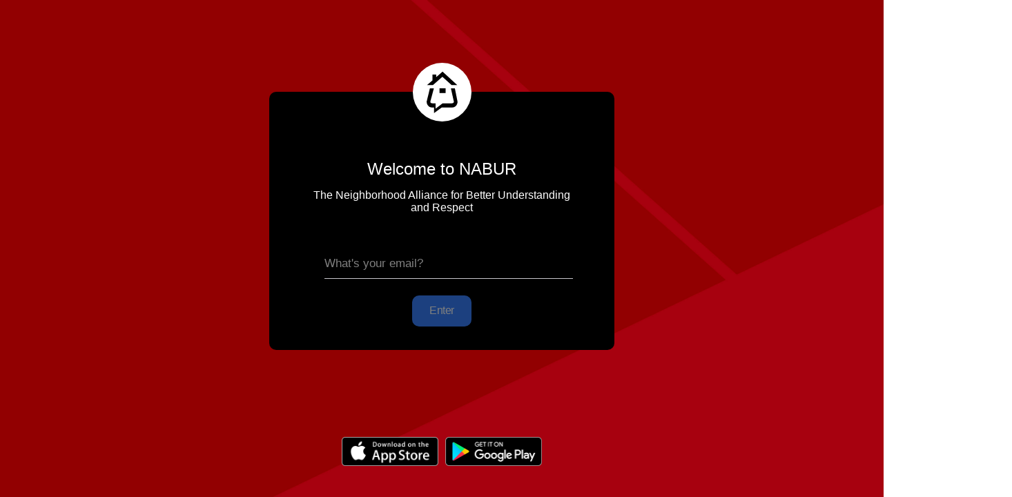

--- FILE ---
content_type: text/html
request_url: https://wenatcheeworld.nabur.org/post/have-you-flown-out-of-sea-tac-recently-6328a863d390c00f22153b4f
body_size: 926
content:
<!DOCTYPE html>
<html lang="en">
  <head>
    <meta charset="utf-8" />
    <title>NABUR</title>

    <base href="/" />

    <meta name="color-scheme" content="light dark" />
    <meta
      name="viewport"
      content="viewport-fit=cover, width=device-width, initial-scale=1.0, minimum-scale=1.0, maximum-scale=1.0, user-scalable=no"
    />
    <meta name="format-detection" content="telephone=no" />
    <meta name="msapplication-tap-highlight" content="no" />

    <!-- add to homescreen for ios -->
    <meta name="apple-mobile-web-app-capable" content="yes" />
    <meta name="apple-mobile-web-app-title" content="NABUR" />
    <meta name="apple-mobile-web-app-status-bar-style" content="black" />

    <meta property="og:title" content="View NABUR Post" />
    <meta
      property="og:description"
      content="Free Registration. Where the converstaion happens in your local community"
    />
    <meta
      property="og:image"
      content="https://wick-nabur-app-prod.s3.us-west-2.amazonaws.com/marketing/Meta-Image.jpg"
    />
    <meta property="og:type" content="website" />

    <meta name="twitter:card" content="summary_large_image" />
    <meta name="twitter:title" content="View NABUR Post" />
    <meta
      name="twitter:description"
      content="Free Registration. Where the converstaion happens in your local community"
    />
    <meta
      name="twitter:image"
      content="https://wick-nabur-app-prod.s3.us-west-2.amazonaws.com/marketing/Meta-Image.jpg"
    />

    <!-- Wick Google Tag Manager -->
    <script>
      window.dataLayer = window.dataLayer || []
    </script>
    <script>
      ;(function (w, d, s, l, i) {
        w[l] = w[l] || []
        w[l].push({ 'gtm.start': new Date().getTime(), event: 'gtm.js' })
        var f = d.getElementsByTagName(s)[0],
          j = d.createElement(s),
          dl = l != 'dataLayer' ? '&l=' + l : ''
        j.async = true
        j.src = 'https://www.googletagmanager.com/gtm.js?id=' + i + dl
        f.parentNode.insertBefore(j, f)
      })(window, document, 'script', 'dataLayer', 'GTM-PWR5R77')
    </script>
    <!-- End Wick Google Tag Manager -->
    <script type="module" crossorigin src="/assets/index.5d816196.js"></script>
    <link rel="stylesheet" href="/assets/index.66099dbd.css">
  </head>
  <body>
    <div id="root"></div>
    
  </body>
</html>


--- FILE ---
content_type: text/css
request_url: https://wenatcheeworld.nabur.org/assets/index.66099dbd.css
body_size: 100870
content:
._popoverContainer_18x4j_1{--width: 350px;--max-width: 350px;--offset-y: 10px}._mainContainer_45i6u_1{display:flex;flex-direction:column;align-items:center;justify-content:center;width:100%;height:100%;padding:15px 0}._textArea_45i6u_11{padding:5px 10px;width:100%!important;background:#fff;border:1px solid rgba(201,201,204,.48);box-shadow:0 0 0 2px #fff;border-radius:2px;outline:none!important;resize:vertical}._youtubeEmbed_45i6u_22{display:unset;flex-direction:unset;align-items:unset;justify-self:unset;width:100%;height:100%}[data-rmiz]{position:relative}[data-rmiz-ghost]{position:absolute;pointer-events:none}[data-rmiz-btn-zoom],[data-rmiz-btn-unzoom]{background-color:#000000b3;border-radius:50%;border:none;box-shadow:0 0 1px #ffffff80;color:#fff;height:40px;inset:10px 10px auto auto;margin:0;outline-offset:2px;padding:9px;touch-action:manipulation;width:40px;-webkit-appearance:none;-moz-appearance:none;appearance:none}[data-rmiz-btn-zoom]:not(:focus):not(:active){position:absolute;clip:rect(0 0 0 0);clip-path:inset(50%);height:1px;overflow:hidden;pointer-events:none;white-space:nowrap;width:1px}[data-rmiz-btn-zoom]{position:absolute;cursor:zoom-in}[data-rmiz-btn-unzoom]{position:absolute;cursor:zoom-out;z-index:1;pointer-events:all}[data-rmiz-content=found] img,[data-rmiz-content=found] svg,[data-rmiz-content=found] [role=img],[data-rmiz-content=found] [data-zoom]{cursor:zoom-in}[data-rmiz-modal]{pointer-events:none}[data-rmiz-modal]::backdrop{display:none}[data-rmiz-modal][open]{position:fixed;margin:0;width:100vw;height:100vh;max-width:none;max-height:none;padding:0;border:0;background:transparent}[data-rmiz-modal-overlay]{position:absolute;inset:0;pointer-events:all;transition:background-color .3s}[data-rmiz-modal-overlay=hidden]{background-color:#fff0}[data-rmiz-modal-overlay=visible]{background-color:#fff}[data-rmiz-modal][open] [data-rmiz-modal-content]{position:relative}[data-rmiz-modal-img]{position:absolute;cursor:zoom-out;image-rendering:high-quality;pointer-events:all;transform-origin:top left;transition:transform .3s;will-change:transform}@font-face{font-family:swiper-icons;src:url(data:application/font-woff;charset=utf-8;base64,\ [base64]//wADZ2x5ZgAAAywAAADMAAAD2MHtryVoZWFkAAABbAAAADAAAAA2E2+eoWhoZWEAAAGcAAAAHwAAACQC9gDzaG10eAAAAigAAAAZAAAArgJkABFsb2NhAAAC0AAAAFoAAABaFQAUGG1heHAAAAG8AAAAHwAAACAAcABAbmFtZQAAA/gAAAE5AAACXvFdBwlwb3N0AAAFNAAAAGIAAACE5s74hXjaY2BkYGAAYpf5Hu/j+W2+MnAzMYDAzaX6QjD6/4//Bxj5GA8AuRwMYGkAPywL13jaY2BkYGA88P8Agx4j+/8fQDYfA1AEBWgDAIB2BOoAeNpjYGRgYNBh4GdgYgABEMnIABJzYNADCQAACWgAsQB42mNgYfzCOIGBlYGB0YcxjYGBwR1Kf2WQZGhhYGBiYGVmgAFGBiQQkOaawtDAoMBQxXjg/wEGPcYDDA4wNUA2CCgwsAAAO4EL6gAAeNpj2M0gyAACqxgGNWBkZ2D4/wMA+xkDdgAAAHjaY2BgYGaAYBkGRgYQiAHyGMF8FgYHIM3DwMHABGQrMOgyWDLEM1T9/w8UBfEMgLzE////P/5//f/V/xv+r4eaAAeMbAxwIUYmIMHEgKYAYjUcsDAwsLKxc3BycfPw8jEQA/[base64]/uznmfPFBNODM2K7MTQ45YEAZqGP81AmGGcF3iPqOop0r1SPTaTbVkfUe4HXj97wYE+yNwWYxwWu4v1ugWHgo3S1XdZEVqWM7ET0cfnLGxWfkgR42o2PvWrDMBSFj/IHLaF0zKjRgdiVMwScNRAoWUoH78Y2icB/yIY09An6AH2Bdu/UB+yxopYshQiEvnvu0dURgDt8QeC8PDw7Fpji3fEA4z/PEJ6YOB5hKh4dj3EvXhxPqH/SKUY3rJ7srZ4FZnh1PMAtPhwP6fl2PMJMPDgeQ4rY8YT6Gzao0eAEA409DuggmTnFnOcSCiEiLMgxCiTI6Cq5DZUd3Qmp10vO0LaLTd2cjN4fOumlc7lUYbSQcZFkutRG7g6JKZKy0RmdLY680CDnEJ+UMkpFFe1RN7nxdVpXrC4aTtnaurOnYercZg2YVmLN/d/gczfEimrE/fs/bOuq29Zmn8tloORaXgZgGa78yO9/cnXm2BpaGvq25Dv9S4E9+5SIc9PqupJKhYFSSl47+Qcr1mYNAAAAeNptw0cKwkAAAMDZJA8Q7OUJvkLsPfZ6zFVERPy8qHh2YER+3i/BP83vIBLLySsoKimrqKqpa2hp6+jq6RsYGhmbmJqZSy0sraxtbO3sHRydnEMU4uR6yx7JJXveP7WrDycAAAAAAAH//wACeNpjYGRgYOABYhkgZgJCZgZNBkYGLQZtIJsFLMYAAAw3ALgAeNolizEKgDAQBCchRbC2sFER0YD6qVQiBCv/H9ezGI6Z5XBAw8CBK/m5iQQVauVbXLnOrMZv2oLdKFa8Pjuru2hJzGabmOSLzNMzvutpB3N42mNgZGBg4GKQYzBhYMxJLMlj4GBgAYow/P/PAJJhLM6sSoWKfWCAAwDAjgbRAAB42mNgYGBkAIIbCZo5IPrmUn0hGA0AO8EFTQAA) format("woff");font-weight:400;font-style:normal}:root{--swiper-theme-color: #007aff}.swiper{margin-left:auto;margin-right:auto;position:relative;overflow:hidden;list-style:none;padding:0;z-index:1}.swiper-vertical>.swiper-wrapper{flex-direction:column}.swiper-wrapper{position:relative;width:100%;height:100%;z-index:1;display:flex;transition-property:transform;box-sizing:content-box}.swiper-android .swiper-slide,.swiper-wrapper{transform:translateZ(0)}.swiper-pointer-events{touch-action:pan-y}.swiper-pointer-events.swiper-vertical{touch-action:pan-x}.swiper-slide{flex-shrink:0;width:100%;height:100%;position:relative;transition-property:transform}.swiper-slide-invisible-blank{visibility:hidden}.swiper-autoheight,.swiper-autoheight .swiper-slide{height:auto}.swiper-autoheight .swiper-wrapper{align-items:flex-start;transition-property:transform,height}.swiper-backface-hidden .swiper-slide{transform:translateZ(0);backface-visibility:hidden}.swiper-3d,.swiper-3d.swiper-css-mode .swiper-wrapper{perspective:1200px}.swiper-3d .swiper-wrapper,.swiper-3d .swiper-slide,.swiper-3d .swiper-slide-shadow,.swiper-3d .swiper-slide-shadow-left,.swiper-3d .swiper-slide-shadow-right,.swiper-3d .swiper-slide-shadow-top,.swiper-3d .swiper-slide-shadow-bottom,.swiper-3d .swiper-cube-shadow{transform-style:preserve-3d}.swiper-3d .swiper-slide-shadow,.swiper-3d .swiper-slide-shadow-left,.swiper-3d .swiper-slide-shadow-right,.swiper-3d .swiper-slide-shadow-top,.swiper-3d .swiper-slide-shadow-bottom{position:absolute;left:0;top:0;width:100%;height:100%;pointer-events:none;z-index:10}.swiper-3d .swiper-slide-shadow{background:rgba(0,0,0,.15)}.swiper-3d .swiper-slide-shadow-left{background-image:linear-gradient(to left,rgba(0,0,0,.5),rgba(0,0,0,0))}.swiper-3d .swiper-slide-shadow-right{background-image:linear-gradient(to right,rgba(0,0,0,.5),rgba(0,0,0,0))}.swiper-3d .swiper-slide-shadow-top{background-image:linear-gradient(to top,rgba(0,0,0,.5),rgba(0,0,0,0))}.swiper-3d .swiper-slide-shadow-bottom{background-image:linear-gradient(to bottom,rgba(0,0,0,.5),rgba(0,0,0,0))}.swiper-css-mode>.swiper-wrapper{overflow:auto;scrollbar-width:none;-ms-overflow-style:none}.swiper-css-mode>.swiper-wrapper::-webkit-scrollbar{display:none}.swiper-css-mode>.swiper-wrapper>.swiper-slide{scroll-snap-align:start start}.swiper-horizontal.swiper-css-mode>.swiper-wrapper{scroll-snap-type:x mandatory}.swiper-vertical.swiper-css-mode>.swiper-wrapper{scroll-snap-type:y mandatory}.swiper-centered>.swiper-wrapper:before{content:"";flex-shrink:0;order:9999}.swiper-centered.swiper-horizontal>.swiper-wrapper>.swiper-slide:first-child{margin-inline-start:var(--swiper-centered-offset-before)}.swiper-centered.swiper-horizontal>.swiper-wrapper:before{height:100%;width:var(--swiper-centered-offset-after)}.swiper-centered.swiper-vertical>.swiper-wrapper>.swiper-slide:first-child{margin-block-start:var(--swiper-centered-offset-before)}.swiper-centered.swiper-vertical>.swiper-wrapper:before{width:100%;height:var(--swiper-centered-offset-after)}.swiper-centered>.swiper-wrapper>.swiper-slide{scroll-snap-align:center center}:root{--swiper-navigation-size: 44px}.swiper-button-prev,.swiper-button-next{position:absolute;top:50%;width:calc(var(--swiper-navigation-size) / 44 * 27);height:var(--swiper-navigation-size);margin-top:calc(0px - var(--swiper-navigation-size) / 2);z-index:10;cursor:pointer;display:flex;align-items:center;justify-content:center;color:var(--swiper-navigation-color, var(--swiper-theme-color))}.swiper-button-prev.swiper-button-disabled,.swiper-button-next.swiper-button-disabled{opacity:.35;cursor:auto;pointer-events:none}.swiper-button-prev.swiper-button-hidden,.swiper-button-next.swiper-button-hidden{opacity:0;cursor:auto;pointer-events:none}.swiper-navigation-disabled .swiper-button-prev,.swiper-navigation-disabled .swiper-button-next{display:none!important}.swiper-button-prev:after,.swiper-button-next:after{font-family:swiper-icons;font-size:var(--swiper-navigation-size);text-transform:none!important;letter-spacing:0;font-variant:initial;line-height:1}.swiper-button-prev,.swiper-rtl .swiper-button-next{left:10px;right:auto}.swiper-button-prev:after,.swiper-rtl .swiper-button-next:after{content:"prev"}.swiper-button-next,.swiper-rtl .swiper-button-prev{right:10px;left:auto}.swiper-button-next:after,.swiper-rtl .swiper-button-prev:after{content:"next"}.swiper-button-lock{display:none}.swiper-pagination{position:absolute;text-align:center;transition:.3s opacity;transform:translateZ(0);z-index:10}.swiper-pagination.swiper-pagination-hidden{opacity:0}.swiper-pagination-disabled>.swiper-pagination,.swiper-pagination.swiper-pagination-disabled{display:none!important}.swiper-pagination-fraction,.swiper-pagination-custom,.swiper-horizontal>.swiper-pagination-bullets,.swiper-pagination-bullets.swiper-pagination-horizontal{bottom:10px;left:0;width:100%}.swiper-pagination-bullets-dynamic{overflow:hidden;font-size:0}.swiper-pagination-bullets-dynamic .swiper-pagination-bullet{transform:scale(.33);position:relative}.swiper-pagination-bullets-dynamic .swiper-pagination-bullet-active,.swiper-pagination-bullets-dynamic .swiper-pagination-bullet-active-main{transform:scale(1)}.swiper-pagination-bullets-dynamic .swiper-pagination-bullet-active-prev{transform:scale(.66)}.swiper-pagination-bullets-dynamic .swiper-pagination-bullet-active-prev-prev{transform:scale(.33)}.swiper-pagination-bullets-dynamic .swiper-pagination-bullet-active-next{transform:scale(.66)}.swiper-pagination-bullets-dynamic .swiper-pagination-bullet-active-next-next{transform:scale(.33)}.swiper-pagination-bullet{width:var(--swiper-pagination-bullet-width, var(--swiper-pagination-bullet-size, 8px));height:var(--swiper-pagination-bullet-height, var(--swiper-pagination-bullet-size, 8px));display:inline-block;border-radius:50%;background:var(--swiper-pagination-bullet-inactive-color, #000);opacity:var(--swiper-pagination-bullet-inactive-opacity, .2)}button.swiper-pagination-bullet{border:none;margin:0;padding:0;box-shadow:none;appearance:none}.swiper-pagination-clickable .swiper-pagination-bullet{cursor:pointer}.swiper-pagination-bullet:only-child{display:none!important}.swiper-pagination-bullet-active{opacity:var(--swiper-pagination-bullet-opacity, 1);background:var(--swiper-pagination-color, var(--swiper-theme-color))}.swiper-vertical>.swiper-pagination-bullets,.swiper-pagination-vertical.swiper-pagination-bullets{right:10px;top:50%;transform:translate3d(0,-50%,0)}.swiper-vertical>.swiper-pagination-bullets .swiper-pagination-bullet,.swiper-pagination-vertical.swiper-pagination-bullets .swiper-pagination-bullet{margin:var(--swiper-pagination-bullet-vertical-gap, 6px) 0;display:block}.swiper-vertical>.swiper-pagination-bullets.swiper-pagination-bullets-dynamic,.swiper-pagination-vertical.swiper-pagination-bullets.swiper-pagination-bullets-dynamic{top:50%;transform:translateY(-50%);width:8px}.swiper-vertical>.swiper-pagination-bullets.swiper-pagination-bullets-dynamic .swiper-pagination-bullet,.swiper-pagination-vertical.swiper-pagination-bullets.swiper-pagination-bullets-dynamic .swiper-pagination-bullet{display:inline-block;transition:.2s transform,.2s top}.swiper-horizontal>.swiper-pagination-bullets .swiper-pagination-bullet,.swiper-pagination-horizontal.swiper-pagination-bullets .swiper-pagination-bullet{margin:0 var(--swiper-pagination-bullet-horizontal-gap, 4px)}.swiper-horizontal>.swiper-pagination-bullets.swiper-pagination-bullets-dynamic,.swiper-pagination-horizontal.swiper-pagination-bullets.swiper-pagination-bullets-dynamic{left:50%;transform:translate(-50%);white-space:nowrap}.swiper-horizontal>.swiper-pagination-bullets.swiper-pagination-bullets-dynamic .swiper-pagination-bullet,.swiper-pagination-horizontal.swiper-pagination-bullets.swiper-pagination-bullets-dynamic .swiper-pagination-bullet{transition:.2s transform,.2s left}.swiper-horizontal.swiper-rtl>.swiper-pagination-bullets-dynamic .swiper-pagination-bullet{transition:.2s transform,.2s right}.swiper-pagination-progressbar{background:rgba(0,0,0,.25);position:absolute}.swiper-pagination-progressbar .swiper-pagination-progressbar-fill{background:var(--swiper-pagination-color, var(--swiper-theme-color));position:absolute;left:0;top:0;width:100%;height:100%;transform:scale(0);transform-origin:left top}.swiper-rtl .swiper-pagination-progressbar .swiper-pagination-progressbar-fill{transform-origin:right top}.swiper-horizontal>.swiper-pagination-progressbar,.swiper-pagination-progressbar.swiper-pagination-horizontal,.swiper-vertical>.swiper-pagination-progressbar.swiper-pagination-progressbar-opposite,.swiper-pagination-progressbar.swiper-pagination-vertical.swiper-pagination-progressbar-opposite{width:100%;height:4px;left:0;top:0}.swiper-vertical>.swiper-pagination-progressbar,.swiper-pagination-progressbar.swiper-pagination-vertical,.swiper-horizontal>.swiper-pagination-progressbar.swiper-pagination-progressbar-opposite,.swiper-pagination-progressbar.swiper-pagination-horizontal.swiper-pagination-progressbar-opposite{width:4px;height:100%;left:0;top:0}.swiper-pagination-lock{display:none}._mainContainer_58xc2_1{display:flex;flex-direction:column;align-items:center;justify-content:center;width:100%;height:100%;padding:0}._editButton_58xc2_11{padding-right:10px}._removeButton_58xc2_15{position:absolute;height:35px;width:35px;right:0;top:0;background-color:#fff;border-radius:50%;cursor:pointer;z-index:1}._sliderContainer_58xc2_27{max-width:650px;width:100%;height:100%;z-index:0}._imageContainer_58xc2_34{position:relative}._image_58xc2_34{width:100%;border-radius:5px;object-fit:contain;padding:15px 15px 25px}._buttonContainer_58xc2_46{display:flex;width:100%;justify-content:flex-end;align-items:center;gap:10px}._closeIcon_58xc2_54{height:35px;width:35px}._imageLightBox_58xc2_59{background:rgba(0,0,0,.9)}._lightBoxHeader_58xc2_63{display:flex;justify-content:flex-end;align-items:center;padding:10px;margin-top:var(--ion-safe-area-top);color:#fff}._lightBoxCloseIcon_58xc2_72{height:35px;width:35px;cursor:pointer}._lightBoxArrowContainer_58xc2_78{z-index:1}._lightBoxArrow_58xc2_78{height:40px;width:40px;cursor:pointer;color:#fff}.link-tool{position:relative;border-radius:6px}.link-tool__input{padding-left:38px;background-image:url("data:image/svg+xml,%3Csvg width='13' height='14' xmlns='http://www.w3.org/2000/svg'%3E%3Cpath d='M8.567 13.629c.728.464 1.581.65 2.41.558l-.873.873A3.722 3.722 0 1 1 4.84 9.794L6.694 7.94a3.722 3.722 0 0 1 5.256-.008L10.484 9.4a5.209 5.209 0 0 1-.017.016 1.625 1.625 0 0 0-2.29.009l-1.854 1.854a1.626 1.626 0 0 0 2.244 2.35zm2.766-7.358a3.722 3.722 0 0 0-2.41-.558l.873-.873a3.722 3.722 0 1 1 5.264 5.266l-1.854 1.854a3.722 3.722 0 0 1-5.256.008L9.416 10.5a5.2 5.2 0 0 1 .017-.016 1.625 1.625 0 0 0 2.29-.009l1.854-1.854a1.626 1.626 0 0 0-2.244-2.35z' fill='rgba(0, 0, 0, 0.6)' transform='translate(-3.667 -2.7)'/%3E%3C/svg%3E%0A");background-repeat:no-repeat;background-position:15px;white-space:nowrap;text-overflow:ellipsis;overflow:hidden;background-color:transparent}.link-tool__input-holder{position:relative}.link-tool__input-holder--error{background-color:#fff3f6;border-color:#f3e0e0;color:#a95a5a;box-shadow:inset 0 1px 3px #923e3e0d}.link-tool__input[contentEditable=true][data-placeholder]:before{position:absolute;content:attr(data-placeholder);color:#707684;font-weight:400;opacity:0}.link-tool__input[contentEditable=true][data-placeholder]:empty:before{opacity:1}.link-tool__input[contentEditable=true][data-placeholder]:empty:focus:before{opacity:0}.link-tool__progress{position:absolute;box-shadow:inset 0 1px 3px #66556b0a;height:100%;width:0;background-color:#f4f5f7;z-index:-1}.link-tool__progress--loading{animation:progress .5s ease-in;animation-fill-mode:forwards}.link-tool__progress--loaded{width:100%}.link-tool__content{display:block;padding:25px;border-radius:2px;color:initial!important;text-decoration:none!important}.link-tool__content:after{content:"";clear:both;display:table}.link-tool__content--rendered{background:#fff;will-change:filter;animation:link-in .45s 1 cubic-bezier(.215,.61,.355,1)}.link-tool__content--rendered:hover{box-shadow:0 0 3px #00000029}.link-tool__image{background-position:center center;background-repeat:no-repeat;background-size:cover;margin:0 0 0 30px;width:65px;height:65px;border-radius:3px;float:right}.link-tool__title{font-size:17px;font-weight:600;line-height:1.5em;margin:0 0 10px}.link-tool__title__anchor{margin-top:25px}.link-tool__description{margin:0 0 20px;font-size:15px;line-height:1.55em;display:-webkit-box;-webkit-line-clamp:3;-webkit-box-orient:vertical;overflow:hidden}.link-tool__anchor{margin-top:25px;display:block;font-size:15px;line-height:1em;color:#888!important;border:0!important;padding:0!important}@keyframes link-in{0%{filter:blur(5px)}to{filter:none}}@keyframes progress{0%{width:0}to{width:85%}}.link-tool__description{color:#000;margin-bottom:5px;line-height:1.3em}.link-tool__title{color:#000;line-height:1.3em;margin:0 0 5px;font-size:18px}.link-tool__image{height:150px;width:250px}.link-tool__fullwidth_image{height:150px;width:100%;float:unset;object-fit:cover;margin-bottom:5px;display:none}.link-tool__remove_button{height:35px;width:35px;background-image:url("data:image/svg+xml,%3Csvg xmlns='http://www.w3.org/2000/svg' class='ionicon' viewBox='0 0 512 512'%3E%3Ctitle%3EClose Circle%3C/title%3E%3Cpath d='M448 256c0-106-86-192-192-192S64 150 64 256s86 192 192 192 192-86 192-192z' fill='white' stroke='currentColor' stroke-miterlimit='10' stroke-width='32'/%3E%3Cpath fill='white' stroke='currentColor' stroke-linecap='round' stroke-linejoin='round' stroke-width='32' d='M320 320L192 192M192 320l128-128'/%3E%3C/svg%3E");cursor:pointer;position:absolute;top:15px;right:5px}.link-tool__remove_button_empty{height:35px;width:35px;background-image:url("data:image/svg+xml,%3Csvg xmlns='http://www.w3.org/2000/svg' class='ionicon' viewBox='0 0 512 512'%3E%3Ctitle%3EClose Circle%3C/title%3E%3Cpath d='M448 256c0-106-86-192-192-192S64 150 64 256s86 192 192 192 192-86 192-192z' fill='white' stroke='currentColor' stroke-miterlimit='10' stroke-width='32'/%3E%3Cpath fill='white' stroke='currentColor' stroke-linecap='round' stroke-linejoin='round' stroke-width='32' d='M320 320L192 192M192 320l128-128'/%3E%3C/svg%3E");cursor:pointer;position:absolute;top:-15px;right:-15px}@media screen and (max-width: 500px){.link-tool__image{display:none}.link-tool__fullwidth_image{display:block}.link-tool__anchor{margin-top:5px}}.mainContainer{border:1px solid rgba(201,201,204,.48);box-shadow:0 1px 3px #0000001a}.topBorder{border-top:1px solid darkgrey;margin:auto 16px}.newsguard-container,.newsguard-container .ion-accordion-toggle-icon{display:none}.newsguard-loader{display:none;justify-content:center;align-items:center;height:100%;height:44px}.newsguard-header{margin:10px 0;display:none;width:100%;flex-direction:column}.newsguard-header-item{display:none;width:100%;justify-content:space-between;align-items:center}.newsguard-score-container{display:none;justify-content:center;align-items:center;gap:10px;border-radius:4px;padding:8px}@media screen and (max-width: 450px){.newsguard-score-container{font-size:14px}}.newsguard-score-container-small{display:none;gap:5px;padding:4px;font-size:12px}.newsguard-score-container-border{display:none;border:1px solid #cacaca}.newsguard-score-icon{display:none;width:20px;height:20px}.newsguard-score-icon-small{display:none;width:16px;height:16px}.newsguard-Rated-by-container{display:none;flex:1;flex-direction:column;justify-content:center;align-items:flex-start;gap:10px}.newsguard-Rated-by-title1{display:none;font-size:13px;font-weight:600;color:#407cc9}@media screen and (max-width: 450px){.newsguard-Rated-by-title1{font-size:11px}}.newsguard-Rated-by-title2{display:none;flex-direction:row;align-items:center;width:100%;margin-bottom:10px;gap:5px}.clickable{cursor:pointer}.newsguard-Rated-by-icon{display:none;margin-top:-3px;background-repeat:no-repeat;background-size:contain;background-image:url(/assets/Newsguard-logo.png);width:100px;height:16px}.newsguard-Rated-by-icon-small{display:none;width:90px}.newsguard-footer{display:none;font-size:12px;font-weight:600}@media screen and (max-width: 450px){.newsguard-footer{font-size:11px}}.newsguard-criteria-container{display:none;flex-wrap:wrap}.newsguard-criteria{width:50%;padding:4px 10px;display:none;flex-direction:row;align-items:flex-start}@media screen and (max-width: 450px){.newsguard-criteria{width:100%}}.newsguard-criteria-icon{display:none;width:25px;margin-right:2px}.newsguard-criteria-title{display:none;font-size:12px;margin-bottom:5px}.newsguard-criteria-footer{display:none;flex-direction:row;align-items:center;gap:5px;justify-content:flex-end;font-size:14px}.help-icon{width:25px;height:25px}@media screen and (max-width: 450px){.help-icon{width:18px;height:18px}}._mainContainer_10mhi_1{display:flex;flex-direction:column;width:100%;height:100%;padding:15px 0}._content_10mhi_9{display:flex;flex-direction:column}._content_10mhi_9 article{margin-bottom:5px}._content_10mhi_9 ion-item{--padding-start: 0}._content_10mhi_9 ion-item span{background:red}._content_10mhi_9 ion-item ion-progress-bar{position:absolute;z-index:-1;height:10px;bottom:0;left:0;right:0;--ion-color-base-rgb: white !important}._content_10mhi_9 ion-item ion-checkbox{z-index:10}._content_10mhi_9 ion-item ion-checkbox.checkbox-checked{opacity:1}._content_10mhi_9 ion-item ion-label{z-index:10;opacity:1!important;font-size:18px!important}._option_10mhi_43{margin-top:10px}._voteContainer_10mhi_47{text-align:end;padding-top:20px;font-size:14px}._checkboxGrey_10mhi_53{--border-color: #f2f2f2;--background: #f2f2f2}._percentage_10mhi_58{--color: darkgray}._questionText_10mhi_62{font-size:18px!important;color:#000}._mainContainer_ll3i5_1{display:flex;flex-direction:column;align-items:center;justify-content:center;width:100%;height:100%;padding:15px 0}._input_ll3i5_11{padding-left:38px;width:100%;height:40px;background:#fff;border:1px solid rgba(201,201,204,.48);box-shadow:0 0 0 2px #fff;border-radius:2px;will-change:filter;animation:_link-in_ll3i5_1 .45s 1 cubic-bezier(.215,.61,.355,1);background-image:url("data:image/svg+xml,%3Csvg width='13' height='14' xmlns='http://www.w3.org/2000/svg'%3E%3Cpath d='M8.567 13.629c.728.464 1.581.65 2.41.558l-.873.873A3.722 3.722 0 1 1 4.84 9.794L6.694 7.94a3.722 3.722 0 0 1 5.256-.008L10.484 9.4a5.209 5.209 0 0 1-.017.016 1.625 1.625 0 0 0-2.29.009l-1.854 1.854a1.626 1.626 0 0 0 2.244 2.35zm2.766-7.358a3.722 3.722 0 0 0-2.41-.558l.873-.873a3.722 3.722 0 1 1 5.264 5.266l-1.854 1.854a3.722 3.722 0 0 1-5.256.008L9.416 10.5a5.2 5.2 0 0 1 .017-.016 1.625 1.625 0 0 0 2.29-.009l1.854-1.854a1.626 1.626 0 0 0-2.244-2.35z' fill='rgba(0, 0, 0, 0.6)' transform='translate(-3.667 -2.7)'/%3E%3C/svg%3E%0A");background-repeat:no-repeat;background-position:15px;white-space:nowrap;text-overflow:ellipsis;overflow:hidden;outline:none!important}._input_ll3i5_11 input{margin-left:38px}._errorInput_ll3i5_33{background-color:#fff3f6;border-color:#f3e0e0;color:#a95a5a;box-shadow:inset 0 1px 3px #923e3e0d}._iframe_ll3i5_40{width:100%;height:340px}@media (max-width: 500px){._iframe_ll3i5_40{height:200px}}._advanceContainer_1pilk_1 .ce-toolbar{display:none!important}._searchContainer_1xltb_1{position:sticky!important}._modal_htmcr_1{width:170px;height:170px;border-radius:100%;background:white;color:#fff;z-index:10;box-shadow:0 5px 20px #0006;position:fixed;top:50%;left:50%;transform:translate(-50%,-50%)}._spinner_htmcr_15{transform:scale(3.2);margin-top:-30px;align-self:center;flex:1}._logo_htmcr_22{position:absolute;top:50%;left:50%;margin-top:-30px;margin-left:-15px;width:30px;height:30px;color:gray}._content_htmcr_33{color:#000;display:flex;justify-content:center;align-items:center;height:50px;font-size:12px;margin-bottom:12px;position:absolute;top:50%;left:0;width:170px;margin-top:20px}._loadingContainer_16diu_1,._dialogContainer_16diu_10{display:flex;flex-direction:column;align-items:center;justify-content:center;height:100vh;width:100%}._dialog_16diu_10{background-color:#fff;border-radius:4px;box-shadow:0 0 10px #0003;padding:20px;text-align:center;color:#000;max-width:650px;width:100%}._buttonContainer_16diu_30{display:flex;flex-direction:row;justify-content:center}._postactionButtonContainer_18xjd_1{display:flex;justify-content:space-evenly;align-items:center;margin:3px 0;padding:0;border:1px solid var(--ion-color-primary);border-radius:8px;height:36px;color:var(--ion-color-primary)}._postactionButtonContainerPadding_18xjd_13{padding-left:15px}._actionButtonContainer_18xjd_17{display:flex;justify-content:space-evenly;align-items:center;padding-bottom:5px}._actionButtonItemText_18xjd_24{padding:0 3px;font-size:15px}._actionButtonItemText_small_18xjd_29{padding:unset;font-size:12px}._actionButtonItemIcon_18xjd_34{padding:0 3px}._linkInputContainer_18xjd_38 div{margin:0;padding:0}._linkInput_18xjd_38{width:100%;height:100%;font-size:15px;border:1px solid darkgray}._advanceModeItem_18xjd_50{display:flex;justify-content:flex-end;align-items:center;gap:10px;padding-bottom:5px}._postButtonContainer_18xjd_58{background-color:var(--ion-color-primary);height:36px;border-radius:6px;display:flex;justify-content:center;align-items:center;padding-left:5px}._postButtonContainerPadding_18xjd_68{padding-right:5px}._postButton_18xjd_58{--color: var(--ion-color-primary-contrast)}._guidelinesContainer_18xjd_76{padding:10px 20px;display:flex;justify-content:space-between;align-items:center}._guidelinesButton_18xjd_83{color:var(--ion-color-primary-contrast);background-color:gray;display:flex;justify-content:center;align-items:center;border-radius:20px;padding:3px 10px;gap:5px;font-size:14px;cursor:pointer}._sponsoredSelectionContainer_18xjd_96{display:flex;justify-content:center;align-items:center;cursor:pointer}._sponsoredSelectionContainer_18xjd_96 ion-icon{font-size:20px;color:#000}._sponsoredSelectionContainer_18xjd_96 span{padding:0 5px;color:#000}._categorySelect_18xjd_111{padding-left:15px}._toolBar_18xjd_115{display:flex;flex-direction:row}._toolBar_18xjd_115 ._firstLine_18xjd_119{display:flex;width:100%;justify-content:space-between}._toolBar_18xjd_115 ._secondLine_18xjd_124{display:flex;width:100%;justify-content:flex-end}._toolBar_18xjd_115 ._secondLine_18xjd_124 ._categorySelect_18xjd_111{padding-left:15px;border:1px solid var(--ion-color-primary);border-radius:8px;height:35px;margin:4px 0}._helpIcon_18xjd_137{height:22px;width:22px;color:var(--ion-color-primary-contrast)}._categorySelect_18xjd_111::part(icon){color:var(--ion-color-primary);opacity:1;margin:0 3px}._categorySelect_18xjd_111::part(placeholder){color:var(--ion-color-primary);opacity:1}._categorySelect_18xjd_111::part(text){color:var(--ion-color-primary);font-weight:700}._generalCategory_18xjd_159 ion-label:after{content:"General"}._selectBusinessContainer_18xjd_163{display:flex;flex-direction:column}._selectBusinessContainer_18xjd_163 ion-list-header{margin-top:-10px;font-size:18px}._alertContainer_18xjd_172{--min-width: 300px}._profileSelectionContainer_18xjd_176 ion-avatar{margin:10px 0;height:35px;width:35px}._profileSelectionContainer_18xjd_176 span{padding:0 15px}._profileSelectionItemLabel_18xjd_185{font-size:15px!important;white-space:normal!important}.codex-editor__loader{height:0;padding:50px 0}.hideLoader .codex-editor__loader{display:none}._root_1axv2_1{display:block;margin-top:30px}._root_1axv2_1 p{font-size:14px;margin-bottom:-14px}._root_1axv2_1 p strong:first-of-type{text-transform:capitalize}._root_1axv2_1 ion-card{margin:20px 10px 16px}._root_1axv2_1 ion-card ion-card-header{display:flex;align-items:center;padding-left:0;padding-top:10px}._root_1axv2_1 ion-card ion-card-header ion-item{flex:1}._root_1axv2_1 ion-card ion-card-header>ion-button{margin-right:-10px}._dateContainer_1axv2_28{display:flex}._dateContainer_1axv2_28 p{cursor:default;color:gray;margin-right:4px}._userLabelTagContainer_1axv2_37{margin-top:-5px}._content_1axv2_41{display:flex;flex-direction:column}._showTextToggle_1axv2_46{display:flex;flex-direction:column;text-align:right}._headerItem_1axv2_52{--padding-start: 20px}._headerItem_1axv2_52 ion-avatar,._headerItem_1axv2_52 ion-label h2{cursor:pointer}._headerItem_1axv2_52 ion-label h2{display:inline-block}._moderationStatusText_1axv2_63{font-size:15px}._link_1axv2_67{color:#007aff;text-decoration:underline;cursor:pointer}._bold_1axv2_73{font-weight:700}._italic_1axv2_77{font-style:italic}._capitalize_1axv2_81{text-transform:uppercase}._blueDot_1axv2_85{background-color:#3094ff;height:15px;width:15px;border-radius:50%}._labelContainer_1aza4_1{display:inline-block;align-items:center;justify-content:center;padding:3px 8px;border-radius:4px;font-size:14px;margin:4px 0}._root_3fyz5_1 section{padding-left:8px;padding-right:8px;margin-top:15px;margin-bottom:15px}._root_3fyz5_1 section header{display:flex;flex-direction:row;width:100%;padding-bottom:5px}._root_3fyz5_1 section header ion-label{flex:1!important}._root_3fyz5_1 section ion-input,._root_3fyz5_1 section ion-textarea{--background: #f4f4f4;--padding-start: 10px}._root_3fyz5_1 section ion-datetime{margin-left:auto;margin-right:auto}ion-footer._footer_3fyz5_26{display:flex;padding:8px;padding-bottom:calc(8px + var(--ion-safe-area-bottom, 0))}ion-footer._footer_3fyz5_26 ion-button{flex:1}._actionButtonContainer_ynm3h_1{display:flex;justify-content:space-evenly;align-items:center;padding-bottom:5px}._actionButtonItemText_ynm3h_8{padding:0 3px;font-size:15px}._actionButtonItemIcon_ynm3h_13{padding:0 3px}._linkInputContainer_ynm3h_17 div{margin:0;padding:0}._linkInput_ynm3h_17{width:100%;height:100%;font-size:15px;border:1px solid darkgray}._advanceModeItem_ynm3h_29{display:flex;justify-content:flex-end;align-items:center;gap:10px;padding-bottom:5px}._postButtonContainer_ynm3h_37{background-color:var(--ion-color-primary);height:36px;border-radius:6px;display:flex;justify-content:center;align-items:center;padding:0 5px}._postButtonBussinessPadding_ynm3h_47{padding:0 4px 0 10px}._postButton_ynm3h_37{--color: var(--ion-color-primary-contrast)}._guidelinesContainer_ynm3h_55{padding:10px 20px;display:flex}._guidelinesButton_ynm3h_60{color:var(--ion-color-primary-contrast);background-color:gray;display:flex;justify-content:center;align-items:center;border-radius:20px;padding:3px 10px;gap:5px;font-size:14px;cursor:pointer}._helpIcon_ynm3h_73{height:22px;width:22px;color:var(--ion-color-primary-contrast)}._alertContainer_ynm3h_79{--min-width: 300px}._profileSelectionContainer_ynm3h_83 ion-avatar{margin:10px 0;height:35px;width:35px}._profileSelectionContainer_ynm3h_83 span{padding:0 15px}._todo_31s95_1{font-style:italic;color:gray}._root_31s95_6 ion-card-header{display:flex;padding:10px 12px 0}._root_31s95_6 ion-card-header ion-item{flex:1}._root_31s95_6 ion-card-header>ion-button{margin-right:-10px}._root_31s95_6 ion-card-content{padding:0 12px 6px}._pinnedPadding_31s95_20 ion-card-header{padding:23px 12px 0}._adTag_31s95_24{color:#b8860b}._headerItem_31s95_28{--padding-start: 0;align-items:flex-start}._headerItem_31s95_28 ion-avatar{margin-top:15px}._headerItem_31s95_28 ion-avatar,._headerItem_31s95_28 ion-label h2{cursor:pointer}._headerItem_31s95_28 ion-label h2{display:inline-block}._userLabelTagContainer_31s95_43{margin-top:-5px}._dateContainer_31s95_47{display:flex}._dateContainer_31s95_47 p{cursor:default;color:gray;margin-right:4px}._headerContainer_31s95_56{display:flex;flex-direction:row;justify-content:space-between;align-items:center}._pinnedLabelContainer_31s95_63{position:absolute;top:3px;left:13px;font-size:12px;border-top:0;color:gray}._pinnedLabelContainer_31s95_63 ion-label{border:1px solid #f0f0f0;border-radius:0 0 3px 3px;padding:3px 10px;margin-right:4px}._content_31s95_78{display:flex;flex-direction:column}._stats_31s95_83{display:flex;font-size:12px;font-weight:500;padding:0 12px 12px}._stats_31s95_83 div:last-child{margin-left:10px}._footer_31s95_93{display:flex;justify-content:center;border-top:1px solid #f4f4f4}._footer_31s95_93 ion-button{min-width:140px}._clickable_31s95_102{cursor:pointer}._link_31s95_106{cursor:pointer;color:#007aff;text-decoration:underline}._previewTextContainer_31s95_112{color:#000;padding:0 10px}._showTextToggle_31s95_117{display:flex;flex-direction:column;text-align:right}@media screen and (max-width: 520px){._root_31s95_6{margin-left:0;margin-right:0}}._postSpinner_31s95_129{display:flex;justify-content:center;align-items:center;width:100%;margin:40px 0}._postActionButton_31s95_137{display:flex;flex-direction:row;justify-content:flex-end;align-items:center}._root_1375c_1 ion-card-header{display:flex}._root_1375c_1 ion-card-header ion-item{flex:1}._root_1375c_1 ion-card-header>ion-button{margin-right:-10px}._headerItem_1375c_11{--padding-start: 0}._headerContainer_1375c_15{display:flex;flex-direction:row;justify-content:space-between;align-items:center}._header_1iuyz_1{background:#222428;--background: #222428;display:flex;justify-content:center}._logo_1iuyz_8{height:30px;padding-left:10px;cursor:pointer}._logo_1iuyz_8._hideLogo_1iuyz_13{opacity:0}._logoContainer_1iuyz_17{display:flex;justify-content:flex-start}._toolbar_1iuyz_22{width:1200px;background:#222428;--background: #222428;color:#fff;min-height:52px;display:flex;align-items:center}._allOption_1iuyz_32{position:sticky;top:0;font-weight:700;z-index:100;--inner-border-width: 0px;border-bottom:1px solid silver}._allOption_1iuyz_32 ion-label:after{content:"All"}._otherOption_1iuyz_44{--inner-border-width: 0px;margin:5px 0;line-height:22px}._otherOption_1iuyz_44 ion-label{white-space:normal!important}._mainFooter_1iuyz_57{transition:.1s linear}._mainFooter_1iuyz_57._show_1iuyz_60{animation:1s _fadeIn_1iuyz_1}._mainFooter_1iuyz_57._hide_1iuyz_13{transform:translateY(300px)}@keyframes _fadeIn_1iuyz_1{0%{transform:translateY(300px)}99%{transform:translateY(0)}to{display:none}}._newPost_1iuyz_78{display:flex;flex-direction:row;margin-top:10px;margin-bottom:10px}._newPost_1iuyz_78 ion-button,._newPost_1iuyz_78 ion-item{flex:1}._closeButton_1iuyz_89{cursor:pointer;margin-right:0}._newPostButton_1iuyz_94{--ion-color-light: white !important}._postsHeader_1iuyz_98{display:flex;align-items:flex-start;padding:0 7px;margin-bottom:-10px}._postsHeader_1iuyz_98._regularPostsHeader_1iuyz_104{margin-top:24px}._postsHeader_1iuyz_98 ion-item{flex:1}._postsHeader_1iuyz_98 ion-item ion-icon{margin-right:10px}._postsHeader_1iuyz_98 span{flex:1}._categoryFilterPanel_1iuyz_117{border:1px solid grey;border-radius:8px;padding-left:12px;display:flex;flex-direction:row;align-items:center;justify-content:center}._categoryFilterPanel_1iuyz_117 ion-select{background-color:transparent;color:#000;font-weight:600;padding-left:8px;margin-left:0}._categoryFilterPanel_1iuyz_117 ion-select::part(placeholder){opacity:1;color:#000;font-weight:400}._categoryFilterPanel_1iuyz_117 ion-select::part(icon){opacity:1;margin:0 2px 0 4px}._filterConatiner_1iuyz_143{display:flex;flex-direction:row;justify-content:space-between;align-items:center;padding-right:16px;margin-top:-13px}._categoryFilterSelect_1iuyz_152{background-color:#fff;color:#000;border-radius:8px 6px 6px 8px;padding-left:15px;margin-left:10px}._modeFilterSelect_1iuyz_160{color:var(--ion-color-primary);border-radius:8px 6px 6px 8px;padding-left:5px;margin-left:10px}@media screen and (max-width: 520px){._modeFilterSelect_1iuyz_160{font-size:14.5px;padding-left:0}}._viewModeOptions_1iuyz_173{font-size:14px}._modeFilterSelectContainer_1iuyz_177{margin-left:5px}._postsContainerEnd_1iuyz_181{height:170px}._fill_1iuyz_53{flex:1}._newPostBottom_1iuyz_189{position:fixed;bottom:calc(50px + var(--ion-safe-area-bottom, 0));left:0;right:0;z-index:10;display:flex;background-color:var(--ion-color-dark);padding:5px 5px 10px}._newPostBottom_1iuyz_189 ion-button{flex:1}._notificationBadge_1iuyz_206{position:absolute;top:8px;right:4px}._initials_1iuyz_212{font-size:20px;font-weight:500}._scheduledPostsContainer_1iuyz_217{margin:16px}._clickable_1iuyz_221{cursor:pointer}._avatarImg_1iuyz_225{padding:unset!important;object-fit:cover}@media screen and (max-width: 520px){._scheduledPostsContainer_1iuyz_217{margin-left:0;margin-right:0}}._footerSmallButton_1iuyz_236{padding-right:10px;padding-top:5px;max-width:75%}._footerComponentContainer_1iuyz_242{display:flex;flex-direction:row;align-items:center;justify-content:center}._headerButtonContainer_1iuyz_249{padding-right:15px}._headerButton_1iuyz_249{padding-left:15px;--background: #67666b}._headerButtonIcon_1iuyz_258{opacity:.5}._title_uhtnh_1{padding-inline:0!important}._iframe_uhtnh_5{width:100%;height:100vh;border:none}._cardContent_1wa1y_1{padding:auto}@media screen and (max-width: 600px){._cardContent_1wa1y_1{padding-left:0!important}}._cardItem_1wa1y_10{display:grid;grid-template-columns:auto 1fr;grid-gap:10px 5px}._viewProfileButton_1wa1y_16{height:35px}._avatarContainer_1wa1y_20{display:flex;flex-direction:column;justify-content:center;align-items:center;padding-left:0}._avatar_1wa1y_20{border:1px solid #82aeff;width:90px;height:90px;margin-right:20px}@media screen and (max-width: 600px){._avatar_1wa1y_20{width:55px;height:55px;margin-right:5px;padding-left:0;margin-left:20px}}._cardTitleContentContainer_1wa1y_44{display:flex;flex-direction:column}._cardTitleContainer_1wa1y_49{display:flex;flex-direction:row;justify-content:space-between;align-items:center;flex-wrap:wrap}._cardTitle_1wa1y_44{font-weight:600}._cardBio_1wa1y_61{padding-left:0;padding-top:10px}@media screen and (max-width: 600px){._cardBio_1wa1y_61{padding-left:25px;grid-column:1/3}}._inputsPanel_18fvg_1{padding:0 14px;margin-top:10px;margin-bottom:30px;position:relative;display:flex;flex-direction:row}._inputsPanel_18fvg_1 ion-img{width:90px;height:90px;object-fit:cover}._inputsPanel_18fvg_1 ._optionalTitle_18fvg_14{position:absolute;left:35px;bottom:5px;font-size:10px;color:gray;font-style:italic}._inputsContainer_18fvg_23{flex:1;display:flex;flex-direction:column}._inputsContainer_18fvg_23 ion-item{z-index:0}._profileContainer_18fvg_32{position:relative;z-index:1;text-align:center}._closeIcon_18fvg_38{background-color:#fff;border-radius:50%;position:absolute;top:-7px;right:-7px;height:20px;width:20px;cursor:pointer}._h4_18fvg_49{font-size:12px;text-align:center;font-style:italic}._preview_18fvg_55{min-height:80px;background:#f4f4f4;margin-bottom:20px;display:flex;flex-direction:row;align-items:center;padding-left:15px}._preview_18fvg_55 ion-avatar{margin-right:20px}._preview_18fvg_55 ._memberView_18fvg_67{flex:1;position:relative;margin:15px;border-right:1px solid silver}._preview_18fvg_55 ._nonMemberView_18fvg_73{flex:1}._preview_18fvg_55 h3{margin-bottom:2px}._preview_18fvg_55 ion-text{font-size:10px;font-style:italic}._clickable_18fvg_84{cursor:pointer}._avatarContainer_18fvg_88{width:48px}._optionalText_18fvg_92{font-size:12px;font-style:italic;color:gray}._container_1e5j3_1{display:flex;flex-direction:row;justify-content:center;align-items:center;margin:30px 0}._stepCircleContainer_1e5j3_9{position:relative;display:flex;flex-direction:row;justify-content:center;align-items:center}._stepCircleContainer_1e5j3_9:not(:last-child){padding-right:100px}@media screen and (max-width: 450px){._stepCircleContainer_1e5j3_9:not(:last-child){padding-right:50px}}._stepCircleContainer_small_1e5j3_26:not(:last-child){padding-right:30px}._stepCircleSubContainer_1e5j3_30{display:flex;flex-direction:column;justify-content:center;align-items:center;font-size:14px;color:gray}@media screen and (max-width: 450px){._stepCircleSubContainer_1e5j3_30{font-size:13px}}._stepCircle_1e5j3_9{display:flex;justify-content:center;align-items:center;text-align:center;height:35px;width:35px;border-radius:50%;font-size:20px;margin-bottom:5px;border:1px solid grey;color:gray}._horizontalLine_1e5j3_58{position:absolute;height:1px;left:40%;right:0;top:17.5px;background-color:gray}@media screen and (max-width: 450px){._horizontalLine_1e5j3_58{left:50%}}._horizontalLine_small_1e5j3_72{left:65%}._fillHorizontalLine_1e5j3_76{height:2px;background-color:var(--ion-color-primary)}._fillCircleBackground_1e5j3_81{background-color:var(--ion-color-primary);color:var(--ion-color-primary-contrast);border:unset}._mainContainer_15g5n_1{display:flex;flex-direction:column;justify-content:center;height:100%;margin-top:-50px;max-width:800px;margin-left:auto;margin-right:auto}._mainContainer_small_15g5n_12{margin-top:unset}._center_15g5n_16{text-align:center}header{display:flex;flex-direction:column;align-items:center;padding-bottom:20px}._logo_15g5n_27{max-width:250px;height:120px;margin-bottom:-5px}._logoBig_15g5n_33{max-width:250px;height:150px;margin-bottom:-5px}._main_p9g55_1{display:flex;flex-direction:row;margin-left:20px;padding:0;margin-bottom:0}._main_p9g55_1 ion-avatar{width:35px;height:35px}._main_p9g55_1 ._profile_p9g55_12{display:inline-flex;min-width:120px}._main_p9g55_1 ._headerContainer_p9g55_16{display:flex;flex-direction:row;justify-content:space-between;align-items:center;padding:5px 0 0 15px}._main_p9g55_1 ._headerItem_p9g55_23{--background: transparent;--padding-start: 0}._main_p9g55_1 ._menuButton_p9g55_27{z-index:1}._main_p9g55_1 ._menuButton_p9g55_27 ion-icon{color:gray}._main_p9g55_1 p{padding-top:7px}._blockText_p9g55_37{color:#000;font-size:16px;font-style:italic;padding:30px 0}._userInfoPanel_p9g55_44{display:flex;align-items:flex-start;margin-bottom:8px}._userInfoPanel_p9g55_44 ion-avatar{margin-top:3px;margin-right:8px;height:26px;width:26px}._deletedContent_p9g55_56{color:gray!important;text-align:right;padding-top:7px;padding-bottom:4px;font-style:italic}._info_p9g55_64{flex:1;display:flex;flex-direction:column;position:relative}@media screen and (max-width: 620px){._info_p9g55_64 ._cardTypeReply_p9g55_71 ion-card{max-width:86.5vw;width:86.5vw}}@media screen and (max-width: 520px){._info_p9g55_64 ._cardTypeReply_p9g55_71 ion-card{max-width:88vw;width:88vw}}@media screen and (max-width: 450px){._info_p9g55_64 ._cardTypeReply_p9g55_71 ion-card{max-width:86vw;width:86vw}}@media screen and (max-width: 380px){._info_p9g55_64 ._cardTypeReply_p9g55_71 ion-card{max-width:84.5vw;width:84.5vw}}._info_p9g55_64 ion-card{margin-top:0;margin-bottom:0;transition:.1s linear;display:flex;flex-direction:column;justify-content:space-between}@media screen and (max-width: 620px){._info_p9g55_64 ion-card{max-width:90vw;width:90vw}}@media screen and (max-width: 520px){._info_p9g55_64 ion-card{margin-left:0;max-width:92vw;width:92vw}}@media screen and (max-width: 450px){._info_p9g55_64 ion-card{max-width:91vw;width:91vw}}@media screen and (max-width: 380px){._info_p9g55_64 ion-card{max-width:90vw;width:90vw}}._info_p9g55_64 ion-card._active_p9g55_127{background:wheat}._info_p9g55_64 ion-card ion-card-content{width:100%;margin-right:10px}._info_p9g55_64 ion-card h3{margin-bottom:7px;font-weight:500}._info_p9g55_64 ion-card p{color:#000}._cardPinned_p9g55_142{padding-top:15px;border:2px solid #fff56d}._moderatorNotes_p9g55_147{position:absolute;left:35px;z-index:2;font-size:12px;background-color:#fff56d;padding:2px 10px;border-radius:12px;color:#212121}._stats_p9g55_158{display:flex;flex-direction:row;align-items:center;font-size:12px;font-weight:500;padding:0 20px;color:gray}._stats_p9g55_158 div:first-child{flex:1;padding-left:7px}._stats_p9g55_158 div:last-child{margin-left:10px}@keyframes _highlight_p9g55_183{0%{background:#ffff99}to{background:none}}._highlight_p9g55_183{animation:_highlight_p9g55_183 2s}._userContainer_p9g55_187{display:inline-flex;flex-direction:column}._dateText_p9g55_192{color:gray;font-size:small;cursor:default}._nameText_p9g55_198{cursor:pointer;font-size:15px}._replyLineVertical_p9g55_203{position:absolute;top:-40px;left:0;width:2px;height:100%;background:lightgrey;z-index:-1}@media screen and (max-width: 520px){._replyLineVertical_p9g55_203{left:-15px}}._replyLineVerticalLast_p9g55_218{height:calc(40% + 40px)}._replyLineHorizontal_p9g55_222{position:absolute;left:0;bottom:60%;width:20px;height:2px;background:lightgrey;z-index:-1}@media screen and (max-width: 520px){._replyLineHorizontal_p9g55_222{left:-15px}}._main_ue42j_1{--padding-bottom: 200px;--background: #f4f4f4}._main_ue42j_1>section{max-width:800px;margin-left:auto;margin-right:auto}._pageHeader_ue42j_11{background:#f7f7f7;display:flex;justify-content:center;border-bottom:.55px solid var(--ion-toolbar-border-color, var(--ion-border-color, var(--ion-color-step-150, rgba(0, 0, 0, .2))))}._blockTextContainer_ue42j_18{display:flex;padding-bottom:60px;flex-direction:column;justify-content:center;align-items:center;position:absolute;backdrop-filter:blur(5px);background-color:#00000080;height:100%;width:100%;z-index:1}._blockText_ue42j_18{max-width:350px;text-align:center;background-color:#fff;padding:35px 40px;border-radius:10px;font-size:16px;color:#000}._toolbar_ue42j_42{width:1200px;margin:0 auto;--border-width: 0px !important}._newPostBottom_ue42j_48{position:fixed;bottom:calc(50px + var(--ion-safe-area-bottom, 0));left:0;right:0;display:flex;background-color:var(--ion-color-dark);padding:5px 5px 10px;z-index:2}._newPostBottom_ue42j_48 ion-button{flex:1}._commentLockedLine_ue42j_65{background-color:#ff6565;height:1px;margin:0 10px;flex:.5}@media screen and (max-width: 600px){._commentLockedLine_ue42j_65{flex:.2}}._commentLockedText_ue42j_77{color:#ff6565;flex:1;width:100%}._commentLockedContainer_ue42j_83{flex:1;display:flex;justify-content:center;align-items:center;flex-direction:row;width:100%;margin-top:-10px}._footer_ue42j_93{position:fixed;bottom:0px;left:0;right:0;background-color:var(--ion-color-dark);display:flex;flex-direction:row;min-height:60px;z-index:2}._footer_ue42j_93:last-child{padding-bottom:var(--ion-safe-area-bottom)}._footer_ue42j_93 img{height:60px;padding:5px 20px}._footer_ue42j_93 ._fill_ue42j_111{flex:1}._clickable_ue42j_115{cursor:pointer}._preModerationContainer_ue42j_119{background-color:#d3d3d3;margin:0 16px 20px;border-radius:8px}._preModerationText_ue42j_126{padding:5px 30px;color:#000}@media screen and (max-width: 600px){._preModerationText_ue42j_126{padding:5px 2px}}._footerSmallButton_ue42j_136{padding-right:10px;padding-top:5px;max-width:75%}._footerComponentContainer_ue42j_142{display:flex;flex-direction:row;align-items:center;justify-content:center}._listContainer_v57k1_1 ion-list ion-item ion-icon{margin-right:10px}._blockPicker_1bo1h_1 input{display:none}._colorBox_1bo1h_5{min-width:25px;width:25px;height:25px;border-radius:3px;margin-right:5px;cursor:pointer}._todo_1hirv_1{font-style:italic;color:gray}._root_1hirv_6{margin-top:30px;margin-bottom:40px;display:block}._root_1hirv_6 p{font-size:14px;margin-bottom:-14px}._root_1hirv_6 ion-card ion-card-header{display:flex}._root_1hirv_6 ion-card ion-card-header ion-item{flex:1}._root_1hirv_6 ion-card ion-card-header>ion-button{margin-right:-10px}._headerItem_1hirv_25{--padding-start: 0}._pinnedLabel_1hirv_29{position:absolute;top:0;left:13px;font-size:12px;padding:2px 10px;border:1px solid #f0f0f0;border-radius:0 0 3px 3px;border-top:0;color:gray}._content_1hirv_41{display:flex;flex-direction:column}._stats_1hirv_46{display:flex;font-size:12px;font-weight:500;padding:0 20px 20px}._stats_1hirv_46 div:first-child{flex:1}._stats_1hirv_46 div:last-child{margin-left:10px}._footer_1hirv_59{display:flex;justify-content:center;border-top:1px solid #f4f4f4}._footer_1hirv_59 ion-button{min-width:140px}._link_1hirv_68{color:#007aff;text-decoration:underline;cursor:pointer}._italic_1hirv_74{font-style:italic}._backButton_11krj_1{position:absolute;top:8px;left:8px}._editProfile_11krj_7{position:absolute;top:0px;right:0px}._header_11krj_13{background-size:100px;height:180px;border-bottom:1px solid #ebebeb}._pageHeader_11krj_19{background:#f7f7f7;display:flex;justify-content:center;border-bottom:.55px solid var(--ion-toolbar-border-color, var(--ion-border-color, var(--ion-color-step-150, rgba(0, 0, 0, .2))))}._toolbar_11krj_26{width:1200px;margin:0 auto;--border-width: 0px !important}._coverImg_11krj_32{width:100%;height:180px;object-fit:cover;background:#f1f3f4;background-size:cover;background-position:center;background-repeat:no-repeat}._clickable_11krj_42{cursor:pointer}._blockTextContainer_11krj_46{display:flex;padding-bottom:60px;flex-direction:column;justify-content:center;align-items:center;position:absolute;backdrop-filter:blur(5px);background-color:#00000080;height:100%;width:100%;z-index:1}._blockText_11krj_46{max-width:350px;text-align:center;background-color:#fff;padding:35px 40px;border-radius:10px;font-size:16px}._main_11krj_69{display:flex;margin-top:-10px;padding-bottom:20px;--padding-bottom: 100px}._main_11krj_69 ion-avatar{border:1px solid #82aeff;width:70px;height:70px;margin-right:15px}._main_11krj_69 h3{margin-top:23px;font-size:24px;flex:1}._main_11krj_69 ._actions_11krj_86{padding-top:10px;display:flex;align-items:center}._additionalInfo_11krj_92{margin-bottom:15px}._additionalInfo_11krj_92>div{margin-bottom:10px}._additionalInfo_11krj_92 ion-text{font-size:12px;color:gray}._postsPanel_11krj_103{text-align:right;padding-top:10px}._userLabelContainer_11krj_108{display:flex;flex-direction:row;justify-content:center}@media screen and (max-width: 600px){._userLabelContainer_11krj_108{--padding-start: 0px}}._userLabelItem_11krj_119{display:flex;flex:1}._userRolesSelectContainer_11krj_124{max-width:550px;width:100%;display:flex;flex-direction:row;justify-content:center}@media screen and (max-width: 600px){._userRolesSelectContainer_11krj_124{--padding-start: 20px}}._colorPickerContainer_11krj_137{margin-bottom:-20px}._settingsContainer_11krj_141{display:flex;flex-direction:column;align-items:center;justify-content:center;gap:20px;margin-bottom:20px;margin-top:20px}._blockedUserItem_11krj_151{width:300px;margin-bottom:10px}._cursorPointer_11krj_156{cursor:pointer}._settingsSection_11krj_160{display:flex;flex-direction:column;align-items:center;justify-content:center;margin:20px 0;width:100%}._settingsSection_11krj_160 ion-item{max-width:450px;width:100%;display:flex!important;flex-direction:row!important;align-items:center!important;justify-content:space-between!important}._settingsSection_11krj_160 ion-item ion-label{display:flex!important;flex-direction:row!important;align-items:center!important;margin:0!important}._settingsSection_11krj_160 ion-item ion-icon{width:25px!important;height:25px!important}._header_1mljm_1{padding-top:var(--ion-safe-area-top)}._signUpButton_1mljm_5{--border-radius: 100px !important;--padding-start: 12px !important;--padding-end: 12px !important}._loginSignUpButton_1mljm_11{--padding-start: 25px;--padding-end: 25px}._verifyButton_1mljm_16{--padding-start: 100px;--padding-end: 100px;margin-top:15px}._main_1mljm_22{display:flex;flex-direction:column;justify-content:center;align-items:center;height:100%;position:relative;padding-left:0!important;padding-right:0!important}._main_1mljm_22 ._mainContainer_1mljm_32{flex:1;display:flex;align-items:center;padding-top:20px;min-height:550px}._main_1mljm_22 ._mainContainer_1mljm_32 ._inner_1mljm_39{display:flex;flex-direction:column;justify-content:center;align-items:center;max-width:500px;width:100%;background-color:#000;padding:80px 60px 30px;border-radius:10px;position:relative}@media screen and (max-width: 500px){._main_1mljm_22 ._mainContainer_1mljm_32 ._inner_1mljm_39{border-radius:0}}._main_1mljm_22 ._mainContainer_1mljm_32 ._inner_1mljm_39 ._logoContainer_1mljm_57{position:absolute;top:-42.5px;background-color:#fff;height:85px;width:85px;border-radius:50%;display:flex;justify-content:center;align-items:center;margin-bottom:20px}._main_1mljm_22 ._mainContainer_1mljm_32 ._inner_1mljm_39 ._logoContainer_1mljm_57 ion-img{max-width:200px;height:70px}._main_1mljm_22 ._mainContainer_1mljm_32 ._inner_1mljm_39 ._welcomeText_1mljm_73{font-size:16px;color:#fff;padding-bottom:50px}._main_1mljm_22 ._mainContainer_1mljm_32 ._inner_1mljm_39 ._welcomeText_1mljm_73 h2{margin-bottom:15px}._main_1mljm_22 ._mainContainer_1mljm_32 ._inner_1mljm_39 ._confirmationText_1mljm_81{color:#fff;text-align:center;font-size:16px;font-weight:600;padding-bottom:20px}._main_1mljm_22 ._mainContainer_1mljm_32 ._inner_1mljm_39 ._inputItem_1mljm_88{--background: transparent}._main_1mljm_22 ._mainContainer_1mljm_32 ._inner_1mljm_39 ._inputItem_1mljm_88 ._verifyInput_1mljm_91,._main_1mljm_22 ._mainContainer_1mljm_32 ._inner_1mljm_39 ._inputItem_1mljm_88 ._emailInput_1mljm_92{color:#fff;background:transparent}._main_1mljm_22 ._progressContainer_small_1mljm_96{margin:30px 0 0}._main_1mljm_22 ._mainContainer_small_1mljm_99{padding:30px 15px}._main_1mljm_22 ._mainContainer_small_1mljm_99 ._welcomeText_1mljm_73{padding-bottom:0;padding-top:0}._main_1mljm_22 ._mainContainer_small_1mljm_99 ._confirmationText_1mljm_81{padding-top:0}._main_1mljm_22 ion-item{margin-bottom:20px;width:100%}._main_1mljm_22 ion-button{margin-left:20px;margin-right:20px}._main_1mljm_22 p{text-align:center;font-size:14px;font-weight:500;margin-top:50px;margin-bottom:50px}._main_1mljm_22 footer{height:100px;display:flex;justify-content:center;align-items:center;background:transparent}._main_1mljm_22 footer ion-img{flex:1;margin-left:5px;margin-right:5px;max-width:140px;cursor:pointer}._marginFooterFix_1mljm_139{margin-top:-60px}._verifyInput_1mljm_91{text-align:center}html.ios{--ion-default-font: -apple-system, BlinkMacSystemFont, "Helvetica Neue", "Roboto", sans-serif}html.md{--ion-default-font: "Roboto", "Helvetica Neue", sans-serif}html{--ion-font-family: var(--ion-default-font)}body{background:var(--ion-background-color)}body.backdrop-no-scroll{overflow:hidden}html.ios ion-modal.modal-card ion-header ion-toolbar:first-of-type,html.ios ion-modal.modal-sheet ion-header ion-toolbar:first-of-type,html.ios ion-modal ion-footer ion-toolbar:first-of-type{padding-top:6px}html.ios ion-modal.modal-card ion-header ion-toolbar:last-of-type,html.ios ion-modal.modal-sheet ion-header ion-toolbar:last-of-type{padding-bottom:6px}html.ios ion-modal ion-toolbar{padding-right:calc(var(--ion-safe-area-right) + 8px);padding-left:calc(var(--ion-safe-area-left) + 8px)}@media screen and (min-width: 768px){html.ios ion-modal.modal-card:first-of-type{--backdrop-opacity: .18}}ion-modal.modal-default:not(.overlay-hidden)~ion-modal.modal-default{--backdrop-opacity: 0;--box-shadow: none}html.ios ion-modal.modal-card .ion-page{border-top-left-radius:var(--border-radius)}.ion-color-primary{--ion-color-base: var(--ion-color-primary, #3880ff) !important;--ion-color-base-rgb: var(--ion-color-primary-rgb, 56, 128, 255) !important;--ion-color-contrast: var(--ion-color-primary-contrast, #fff) !important;--ion-color-contrast-rgb: var(--ion-color-primary-contrast-rgb, 255, 255, 255) !important;--ion-color-shade: var(--ion-color-primary-shade, #3171e0) !important;--ion-color-tint: var(--ion-color-primary-tint, #4c8dff) !important}.ion-color-secondary{--ion-color-base: var(--ion-color-secondary, #3dc2ff) !important;--ion-color-base-rgb: var(--ion-color-secondary-rgb, 61, 194, 255) !important;--ion-color-contrast: var(--ion-color-secondary-contrast, #fff) !important;--ion-color-contrast-rgb: var(--ion-color-secondary-contrast-rgb, 255, 255, 255) !important;--ion-color-shade: var(--ion-color-secondary-shade, #36abe0) !important;--ion-color-tint: var(--ion-color-secondary-tint, #50c8ff) !important}.ion-color-tertiary{--ion-color-base: var(--ion-color-tertiary, #5260ff) !important;--ion-color-base-rgb: var(--ion-color-tertiary-rgb, 82, 96, 255) !important;--ion-color-contrast: var(--ion-color-tertiary-contrast, #fff) !important;--ion-color-contrast-rgb: var(--ion-color-tertiary-contrast-rgb, 255, 255, 255) !important;--ion-color-shade: var(--ion-color-tertiary-shade, #4854e0) !important;--ion-color-tint: var(--ion-color-tertiary-tint, #6370ff) !important}.ion-color-success{--ion-color-base: var(--ion-color-success, #2dd36f) !important;--ion-color-base-rgb: var(--ion-color-success-rgb, 45, 211, 111) !important;--ion-color-contrast: var(--ion-color-success-contrast, #fff) !important;--ion-color-contrast-rgb: var(--ion-color-success-contrast-rgb, 255, 255, 255) !important;--ion-color-shade: var(--ion-color-success-shade, #28ba62) !important;--ion-color-tint: var(--ion-color-success-tint, #42d77d) !important}.ion-color-warning{--ion-color-base: var(--ion-color-warning, #ffc409) !important;--ion-color-base-rgb: var(--ion-color-warning-rgb, 255, 196, 9) !important;--ion-color-contrast: var(--ion-color-warning-contrast, #000) !important;--ion-color-contrast-rgb: var(--ion-color-warning-contrast-rgb, 0, 0, 0) !important;--ion-color-shade: var(--ion-color-warning-shade, #e0ac08) !important;--ion-color-tint: var(--ion-color-warning-tint, #ffca22) !important}.ion-color-danger{--ion-color-base: var(--ion-color-danger, #eb445a) !important;--ion-color-base-rgb: var(--ion-color-danger-rgb, 235, 68, 90) !important;--ion-color-contrast: var(--ion-color-danger-contrast, #fff) !important;--ion-color-contrast-rgb: var(--ion-color-danger-contrast-rgb, 255, 255, 255) !important;--ion-color-shade: var(--ion-color-danger-shade, #cf3c4f) !important;--ion-color-tint: var(--ion-color-danger-tint, #ed576b) !important}.ion-color-light{--ion-color-base: var(--ion-color-light, #f4f5f8) !important;--ion-color-base-rgb: var(--ion-color-light-rgb, 244, 245, 248) !important;--ion-color-contrast: var(--ion-color-light-contrast, #000) !important;--ion-color-contrast-rgb: var(--ion-color-light-contrast-rgb, 0, 0, 0) !important;--ion-color-shade: var(--ion-color-light-shade, #d7d8da) !important;--ion-color-tint: var(--ion-color-light-tint, #f5f6f9) !important}.ion-color-medium{--ion-color-base: var(--ion-color-medium, #92949c) !important;--ion-color-base-rgb: var(--ion-color-medium-rgb, 146, 148, 156) !important;--ion-color-contrast: var(--ion-color-medium-contrast, #fff) !important;--ion-color-contrast-rgb: var(--ion-color-medium-contrast-rgb, 255, 255, 255) !important;--ion-color-shade: var(--ion-color-medium-shade, #808289) !important;--ion-color-tint: var(--ion-color-medium-tint, #9d9fa6) !important}.ion-color-dark{--ion-color-base: var(--ion-color-dark, #222428) !important;--ion-color-base-rgb: var(--ion-color-dark-rgb, 34, 36, 40) !important;--ion-color-contrast: var(--ion-color-dark-contrast, #fff) !important;--ion-color-contrast-rgb: var(--ion-color-dark-contrast-rgb, 255, 255, 255) !important;--ion-color-shade: var(--ion-color-dark-shade, #1e2023) !important;--ion-color-tint: var(--ion-color-dark-tint, #383a3e) !important}.ion-page{left:0;right:0;top:0;bottom:0;display:flex;position:absolute;flex-direction:column;justify-content:space-between;contain:layout size style;overflow:hidden;z-index:0}ion-modal .ion-page:not(ion-nav .ion-page){position:relative;contain:layout style;height:100%}.split-pane-visible>.ion-page.split-pane-main{position:relative}ion-route,ion-route-redirect,ion-router,ion-select-option,ion-nav-controller,ion-menu-controller,ion-action-sheet-controller,ion-alert-controller,ion-loading-controller,ion-modal-controller,ion-picker-controller,ion-popover-controller,ion-toast-controller,.ion-page-hidden,[hidden]{display:none!important}.ion-page-invisible{opacity:0}.can-go-back>ion-header ion-back-button{display:block}html.plt-ios.plt-hybrid,html.plt-ios.plt-pwa{--ion-statusbar-padding: 20px}@supports (padding-top: 20px){html{--ion-safe-area-top: var(--ion-statusbar-padding)}}@supports (padding-top: constant(safe-area-inset-top)){html{--ion-safe-area-top: constant(safe-area-inset-top);--ion-safe-area-bottom: constant(safe-area-inset-bottom);--ion-safe-area-left: constant(safe-area-inset-left);--ion-safe-area-right: constant(safe-area-inset-right)}}@supports (padding-top: env(safe-area-inset-top)){html{--ion-safe-area-top: env(safe-area-inset-top);--ion-safe-area-bottom: env(safe-area-inset-bottom);--ion-safe-area-left: env(safe-area-inset-left);--ion-safe-area-right: env(safe-area-inset-right)}}ion-card.ion-color .ion-inherit-color,ion-card-header.ion-color .ion-inherit-color{color:inherit}.menu-content{transform:translateZ(0)}.menu-content-open{cursor:pointer;touch-action:manipulation;pointer-events:none}.ios .menu-content-reveal{box-shadow:-8px 0 42px #00000014}[dir=rtl].ios .menu-content-reveal{box-shadow:8px 0 42px #00000014}.md .menu-content-reveal,.md .menu-content-push{box-shadow:4px 0 16px #0000002e}ion-accordion-group.accordion-group-expand-inset>ion-accordion:first-of-type{border-top-left-radius:8px;border-top-right-radius:8px}ion-accordion-group.accordion-group-expand-inset>ion-accordion:last-of-type{border-bottom-left-radius:8px;border-bottom-right-radius:8px}ion-accordion-group>ion-accordion:last-of-type ion-item[slot=header]{--border-width: 0px}ion-accordion.accordion-animated>[slot=header] .ion-accordion-toggle-icon{transition:.3s transform cubic-bezier(.25,.8,.5,1)}@media (prefers-reduced-motion: reduce){ion-accordion .ion-accordion-toggle-icon{transition:none!important}}ion-accordion.accordion-expanding>[slot=header] .ion-accordion-toggle-icon,ion-accordion.accordion-expanded>[slot=header] .ion-accordion-toggle-icon{transform:rotate(180deg)}ion-accordion-group.accordion-group-expand-inset.md>ion-accordion.accordion-previous ion-item[slot=header]{--border-width: 0px;--inner-border-width: 0px}ion-accordion-group.accordion-group-expand-inset.md>ion-accordion.accordion-expanding:first-of-type,ion-accordion-group.accordion-group-expand-inset.md>ion-accordion.accordion-expanded:first-of-type{margin-top:0}ion-input input::-webkit-date-and-time-value{text-align:start}.ion-datetime-button-overlay{--width: fit-content;--height: fit-content}.ion-datetime-button-overlay ion-datetime.datetime-grid{width:320px;min-height:320px}audio,canvas,progress,video{vertical-align:baseline}audio:not([controls]){display:none;height:0}b,strong{font-weight:700}img{max-width:100%;border:0}svg:not(:root){overflow:hidden}figure{margin:1em 40px}hr{height:1px;border-width:0;box-sizing:content-box}pre{overflow:auto}code,kbd,pre,samp{font-family:monospace,monospace;font-size:1em}label,input,select,textarea{font-family:inherit;line-height:normal}textarea{overflow:auto;height:auto;font:inherit;color:inherit}textarea::placeholder{padding-left:2px}form,input,optgroup,select{margin:0;font:inherit;color:inherit}html input[type=button],input[type=reset],input[type=submit]{cursor:pointer;-webkit-appearance:button}a,a div,a span,a ion-icon,a ion-label,button,button div,button span,button ion-icon,button ion-label,.ion-tappable,[tappable],[tappable] div,[tappable] span,[tappable] ion-icon,[tappable] ion-label,input,textarea{touch-action:manipulation}a ion-label,button ion-label{pointer-events:none}button{border:0;border-radius:0;font-family:inherit;font-style:inherit;font-variant:inherit;line-height:1;text-transform:none;cursor:pointer;-webkit-appearance:button}[tappable]{cursor:pointer}a[disabled],button[disabled],html input[disabled]{cursor:default}button::-moz-focus-inner,input::-moz-focus-inner{padding:0;border:0}input[type=checkbox],input[type=radio]{padding:0;box-sizing:border-box}input[type=number]::-webkit-inner-spin-button,input[type=number]::-webkit-outer-spin-button{height:auto}input[type=search]::-webkit-search-cancel-button,input[type=search]::-webkit-search-decoration{-webkit-appearance:none}table{border-collapse:collapse;border-spacing:0}td,th{padding:0}*{box-sizing:border-box;-webkit-tap-highlight-color:rgba(0,0,0,0);-webkit-tap-highlight-color:transparent;-webkit-touch-callout:none}html{width:100%;height:100%;text-size-adjust:100%}html:not(.hydrated) body{display:none}html.ion-ce body{display:block}html.plt-pwa{height:100vh}body{-moz-osx-font-smoothing:grayscale;-webkit-font-smoothing:antialiased;margin:0;padding:0;position:fixed;width:100%;max-width:100%;height:100%;max-height:100%;transform:translateZ(0);text-rendering:optimizeLegibility;overflow:hidden;touch-action:manipulation;-webkit-user-drag:none;-ms-content-zooming:none;word-wrap:break-word;overscroll-behavior-y:none;text-size-adjust:none}html{font-family:var(--ion-font-family)}a{background-color:transparent;color:var(--ion-color-primary, #3880ff)}h1,h2,h3,h4,h5,h6{margin-top:16px;margin-bottom:10px;font-weight:500;line-height:1.2}h1{margin-top:20px;font-size:26px}h2{margin-top:18px;font-size:24px}h3{font-size:22px}h4{font-size:20px}h5{font-size:18px}h6{font-size:16px}small{font-size:75%}sub,sup{position:relative;font-size:75%;line-height:0;vertical-align:baseline}sup{top:-.5em}sub{bottom:-.25em}.ion-hide,.ion-hide-up,.ion-hide-down{display:none!important}@media (min-width: 576px){.ion-hide-sm-up{display:none!important}}@media (max-width: 575.98px){.ion-hide-sm-down{display:none!important}}@media (min-width: 768px){.ion-hide-md-up{display:none!important}}@media (max-width: 767.98px){.ion-hide-md-down{display:none!important}}@media (min-width: 992px){.ion-hide-lg-up{display:none!important}}@media (max-width: 991.98px){.ion-hide-lg-down{display:none!important}}@media (min-width: 1200px){.ion-hide-xl-up{display:none!important}}@media (max-width: 1199.98px){.ion-hide-xl-down{display:none!important}}.ion-align-self-start{align-self:flex-start!important}.ion-align-self-end{align-self:flex-end!important}.ion-align-self-center{align-self:center!important}.ion-align-self-stretch{align-self:stretch!important}.ion-align-self-baseline{align-self:baseline!important}.ion-align-self-auto{align-self:auto!important}.ion-wrap{flex-wrap:wrap!important}.ion-nowrap{flex-wrap:nowrap!important}.ion-wrap-reverse{flex-wrap:wrap-reverse!important}.ion-justify-content-start{justify-content:flex-start!important}.ion-justify-content-center{justify-content:center!important}.ion-justify-content-end{justify-content:flex-end!important}.ion-justify-content-around{justify-content:space-around!important}.ion-justify-content-between{justify-content:space-between!important}.ion-justify-content-evenly{justify-content:space-evenly!important}.ion-align-items-start{align-items:flex-start!important}.ion-align-items-center{align-items:center!important}.ion-align-items-end{align-items:flex-end!important}.ion-align-items-stretch{align-items:stretch!important}.ion-align-items-baseline{align-items:baseline!important}.ion-float-left{float:left!important}.ion-float-right{float:right!important}.ion-float-start{float:left!important}[dir=rtl] .ion-float-start,:host-context([dir=rtl]) .ion-float-start{float:right!important}.ion-float-end{float:right!important}[dir=rtl] .ion-float-end,:host-context([dir=rtl]) .ion-float-end{float:left!important}@media (min-width: 576px){.ion-float-sm-left{float:left!important}.ion-float-sm-right{float:right!important}.ion-float-sm-start{float:left!important}[dir=rtl] .ion-float-sm-start,:host-context([dir=rtl]) .ion-float-sm-start{float:right!important}.ion-float-sm-end{float:right!important}[dir=rtl] .ion-float-sm-end,:host-context([dir=rtl]) .ion-float-sm-end{float:left!important}}@media (min-width: 768px){.ion-float-md-left{float:left!important}.ion-float-md-right{float:right!important}.ion-float-md-start{float:left!important}[dir=rtl] .ion-float-md-start,:host-context([dir=rtl]) .ion-float-md-start{float:right!important}.ion-float-md-end{float:right!important}[dir=rtl] .ion-float-md-end,:host-context([dir=rtl]) .ion-float-md-end{float:left!important}}@media (min-width: 992px){.ion-float-lg-left{float:left!important}.ion-float-lg-right{float:right!important}.ion-float-lg-start{float:left!important}[dir=rtl] .ion-float-lg-start,:host-context([dir=rtl]) .ion-float-lg-start{float:right!important}.ion-float-lg-end{float:right!important}[dir=rtl] .ion-float-lg-end,:host-context([dir=rtl]) .ion-float-lg-end{float:left!important}}@media (min-width: 1200px){.ion-float-xl-left{float:left!important}.ion-float-xl-right{float:right!important}.ion-float-xl-start{float:left!important}[dir=rtl] .ion-float-xl-start,:host-context([dir=rtl]) .ion-float-xl-start{float:right!important}.ion-float-xl-end{float:right!important}[dir=rtl] .ion-float-xl-end,:host-context([dir=rtl]) .ion-float-xl-end{float:left!important}}.ion-no-padding{--padding-start: 0;--padding-end: 0;--padding-top: 0;--padding-bottom: 0;padding:0}.ion-padding{--padding-start: var(--ion-padding, 16px);--padding-end: var(--ion-padding, 16px);--padding-top: var(--ion-padding, 16px);--padding-bottom: var(--ion-padding, 16px);padding-left:var(--ion-padding, 16px);padding-right:var(--ion-padding, 16px);padding-top:var(--ion-padding, 16px);padding-bottom:var(--ion-padding, 16px)}@supports (margin-inline-start: 0) or (-webkit-margin-start: 0){.ion-padding{padding-left:unset;padding-right:unset;-webkit-padding-start:var(--ion-padding, 16px);padding-inline-start:var(--ion-padding, 16px);-webkit-padding-end:var(--ion-padding, 16px);padding-inline-end:var(--ion-padding, 16px)}}.ion-padding-top{--padding-top: var(--ion-padding, 16px);padding-top:var(--ion-padding, 16px)}.ion-padding-start{--padding-start: var(--ion-padding, 16px);padding-left:var(--ion-padding, 16px)}@supports (margin-inline-start: 0) or (-webkit-margin-start: 0){.ion-padding-start{padding-left:unset;-webkit-padding-start:var(--ion-padding, 16px);padding-inline-start:var(--ion-padding, 16px)}}.ion-padding-end{--padding-end: var(--ion-padding, 16px);padding-right:var(--ion-padding, 16px)}@supports (margin-inline-start: 0) or (-webkit-margin-start: 0){.ion-padding-end{padding-right:unset;-webkit-padding-end:var(--ion-padding, 16px);padding-inline-end:var(--ion-padding, 16px)}}.ion-padding-bottom{--padding-bottom: var(--ion-padding, 16px);padding-bottom:var(--ion-padding, 16px)}.ion-padding-vertical{--padding-top: var(--ion-padding, 16px);--padding-bottom: var(--ion-padding, 16px);padding-top:var(--ion-padding, 16px);padding-bottom:var(--ion-padding, 16px)}.ion-padding-horizontal{--padding-start: var(--ion-padding, 16px);--padding-end: var(--ion-padding, 16px);padding-left:var(--ion-padding, 16px);padding-right:var(--ion-padding, 16px)}@supports (margin-inline-start: 0) or (-webkit-margin-start: 0){.ion-padding-horizontal{padding-left:unset;padding-right:unset;-webkit-padding-start:var(--ion-padding, 16px);padding-inline-start:var(--ion-padding, 16px);-webkit-padding-end:var(--ion-padding, 16px);padding-inline-end:var(--ion-padding, 16px)}}.ion-no-margin{--margin-start: 0;--margin-end: 0;--margin-top: 0;--margin-bottom: 0;margin:0}.ion-margin{--margin-start: var(--ion-margin, 16px);--margin-end: var(--ion-margin, 16px);--margin-top: var(--ion-margin, 16px);--margin-bottom: var(--ion-margin, 16px);margin-left:var(--ion-margin, 16px);margin-right:var(--ion-margin, 16px);margin-top:var(--ion-margin, 16px);margin-bottom:var(--ion-margin, 16px)}@supports (margin-inline-start: 0) or (-webkit-margin-start: 0){.ion-margin{margin-left:unset;margin-right:unset;-webkit-margin-start:var(--ion-margin, 16px);margin-inline-start:var(--ion-margin, 16px);-webkit-margin-end:var(--ion-margin, 16px);margin-inline-end:var(--ion-margin, 16px)}}.ion-margin-top{--margin-top: var(--ion-margin, 16px);margin-top:var(--ion-margin, 16px)}.ion-margin-start{--margin-start: var(--ion-margin, 16px);margin-left:var(--ion-margin, 16px)}@supports (margin-inline-start: 0) or (-webkit-margin-start: 0){.ion-margin-start{margin-left:unset;-webkit-margin-start:var(--ion-margin, 16px);margin-inline-start:var(--ion-margin, 16px)}}.ion-margin-end{--margin-end: var(--ion-margin, 16px);margin-right:var(--ion-margin, 16px)}@supports (margin-inline-start: 0) or (-webkit-margin-start: 0){.ion-margin-end{margin-right:unset;-webkit-margin-end:var(--ion-margin, 16px);margin-inline-end:var(--ion-margin, 16px)}}.ion-margin-bottom{--margin-bottom: var(--ion-margin, 16px);margin-bottom:var(--ion-margin, 16px)}.ion-margin-vertical{--margin-top: var(--ion-margin, 16px);--margin-bottom: var(--ion-margin, 16px);margin-top:var(--ion-margin, 16px);margin-bottom:var(--ion-margin, 16px)}.ion-margin-horizontal{--margin-start: var(--ion-margin, 16px);--margin-end: var(--ion-margin, 16px);margin-left:var(--ion-margin, 16px);margin-right:var(--ion-margin, 16px)}@supports (margin-inline-start: 0) or (-webkit-margin-start: 0){.ion-margin-horizontal{margin-left:unset;margin-right:unset;-webkit-margin-start:var(--ion-margin, 16px);margin-inline-start:var(--ion-margin, 16px);-webkit-margin-end:var(--ion-margin, 16px);margin-inline-end:var(--ion-margin, 16px)}}.ion-text-center{text-align:center!important}.ion-text-justify{text-align:justify!important}.ion-text-start{text-align:start!important}.ion-text-end{text-align:end!important}.ion-text-left{text-align:left!important}.ion-text-right{text-align:right!important}.ion-text-nowrap{white-space:nowrap!important}.ion-text-wrap{white-space:normal!important}@media (min-width: 576px){.ion-text-sm-center{text-align:center!important}.ion-text-sm-justify{text-align:justify!important}.ion-text-sm-start{text-align:start!important}.ion-text-sm-end{text-align:end!important}.ion-text-sm-left{text-align:left!important}.ion-text-sm-right{text-align:right!important}.ion-text-sm-nowrap{white-space:nowrap!important}.ion-text-sm-wrap{white-space:normal!important}}@media (min-width: 768px){.ion-text-md-center{text-align:center!important}.ion-text-md-justify{text-align:justify!important}.ion-text-md-start{text-align:start!important}.ion-text-md-end{text-align:end!important}.ion-text-md-left{text-align:left!important}.ion-text-md-right{text-align:right!important}.ion-text-md-nowrap{white-space:nowrap!important}.ion-text-md-wrap{white-space:normal!important}}@media (min-width: 992px){.ion-text-lg-center{text-align:center!important}.ion-text-lg-justify{text-align:justify!important}.ion-text-lg-start{text-align:start!important}.ion-text-lg-end{text-align:end!important}.ion-text-lg-left{text-align:left!important}.ion-text-lg-right{text-align:right!important}.ion-text-lg-nowrap{white-space:nowrap!important}.ion-text-lg-wrap{white-space:normal!important}}@media (min-width: 1200px){.ion-text-xl-center{text-align:center!important}.ion-text-xl-justify{text-align:justify!important}.ion-text-xl-start{text-align:start!important}.ion-text-xl-end{text-align:end!important}.ion-text-xl-left{text-align:left!important}.ion-text-xl-right{text-align:right!important}.ion-text-xl-nowrap{white-space:nowrap!important}.ion-text-xl-wrap{white-space:normal!important}}.ion-text-uppercase{text-transform:uppercase!important}.ion-text-lowercase{text-transform:lowercase!important}.ion-text-capitalize{text-transform:capitalize!important}@media (min-width: 576px){.ion-text-sm-uppercase{text-transform:uppercase!important}.ion-text-sm-lowercase{text-transform:lowercase!important}.ion-text-sm-capitalize{text-transform:capitalize!important}}@media (min-width: 768px){.ion-text-md-uppercase{text-transform:uppercase!important}.ion-text-md-lowercase{text-transform:lowercase!important}.ion-text-md-capitalize{text-transform:capitalize!important}}@media (min-width: 992px){.ion-text-lg-uppercase{text-transform:uppercase!important}.ion-text-lg-lowercase{text-transform:lowercase!important}.ion-text-lg-capitalize{text-transform:capitalize!important}}@media (min-width: 1200px){.ion-text-xl-uppercase{text-transform:uppercase!important}.ion-text-xl-lowercase{text-transform:lowercase!important}.ion-text-xl-capitalize{text-transform:capitalize!important}}.ce-block a{text-decoration:none}.ce-block a:hover{text-decoration:underline}.ce-block__content{max-width:unset;padding-left:10px;padding-right:10px}.swiper-button-prev,.swiper-button-next{color:#fff;--swiper-navigation-size: 31px;font-weight:700;text-shadow:0 0 2px black}#virtuoso-scroller{display:flex;flex-direction:column;align-items:center;background:#f4f4f4}#virtuoso-scroller>div{max-width:800px;margin-left:auto;margin-right:auto}.codex-editor__redactor{height:100%;padding-bottom:unset!important}#editorjs-edit .codex-editor__redactor{padding-bottom:300px!important}@media (min-width: 651px){.codex-editor--narrow .codex-editor__redactor{margin-right:0}}.ce-paragraph{color:#000}.ce-inline-tool-hyperlink--input{background-color:var(--ion-color-dark-contrast)}.ce-inline-tool-hyperlink--select-target,.ce-inline-tool-hyperlink--select-rel{display:none!important}.ce-inline-tool-hyperlink--button{background-color:var(--ion-color-dark)}.codex-editor{word-break:break-word}.cdx-notifies{color:var(--ion-color-dark)!important}.ce-popover{margin-bottom:50px}.ce-popover .ce-popover__item[data-item-name=paragraph],.ce-popover .ce-popover__item[data-item-name=youtubeLink],.ce-popover .ce-popover__item[data-item-name=linkPreview],.ce-popover .ce-popover__item[data-item-name=images]{display:none}.ce-block.ce-block--focused [data-placeholder]:empty:before{content:"";color:#707684}.ce-block.ce-block--focused [data-placeholder]:empty:after{content:"What's on your mind?";color:#707684}.max-width-wrapper{display:flex;flex-direction:column;max-width:800px;width:100%;margin-left:auto;margin-right:auto}.alert-message .guideline-alert-wrapper .guideline-item{font-size:15px;padding-bottom:8px}.grecaptcha-badge{display:none}[popover].popover-viewport{display:initial;position:initial;margin:initial;border:initial;background:initial;padding:initial;width:initial;height:initial;overflow:initial;inset:initial;color:initial}:root{--ion-color-primary: #3880ff;--ion-color-primary-rgb: 56, 128, 255;--ion-color-primary-contrast: #ffffff;--ion-color-primary-contrast-rgb: 255, 255, 255;--ion-color-primary-shade: #3171e0;--ion-color-primary-tint: #4c8dff;--ion-color-secondary: #3dc2ff;--ion-color-secondary-rgb: 61, 194, 255;--ion-color-secondary-contrast: #ffffff;--ion-color-secondary-contrast-rgb: 255, 255, 255;--ion-color-secondary-shade: #36abe0;--ion-color-secondary-tint: #50c8ff;--ion-color-tertiary: #5260ff;--ion-color-tertiary-rgb: 82, 96, 255;--ion-color-tertiary-contrast: #ffffff;--ion-color-tertiary-contrast-rgb: 255, 255, 255;--ion-color-tertiary-shade: #4854e0;--ion-color-tertiary-tint: #6370ff;--ion-color-success: #2dd36f;--ion-color-success-rgb: 45, 211, 111;--ion-color-success-contrast: #ffffff;--ion-color-success-contrast-rgb: 255, 255, 255;--ion-color-success-shade: #28ba62;--ion-color-success-tint: #42d77d;--ion-color-warning: #ffc409;--ion-color-warning-rgb: 255, 196, 9;--ion-color-warning-contrast: #000000;--ion-color-warning-contrast-rgb: 0, 0, 0;--ion-color-warning-shade: #e0ac08;--ion-color-warning-tint: #ffca22;--ion-color-danger: #eb445a;--ion-color-danger-rgb: 235, 68, 90;--ion-color-danger-contrast: #ffffff;--ion-color-danger-contrast-rgb: 255, 255, 255;--ion-color-danger-shade: #cf3c4f;--ion-color-danger-tint: #ed576b;--ion-color-dark: #222428;--ion-color-dark-rgb: 34, 36, 40;--ion-color-dark-contrast: #ffffff;--ion-color-dark-contrast-rgb: 255, 255, 255;--ion-color-dark-shade: #1e2023;--ion-color-dark-tint: #383a3e;--ion-color-medium: #92949c;--ion-color-medium-rgb: 146, 148, 156;--ion-color-medium-contrast: #ffffff;--ion-color-medium-contrast-rgb: 255, 255, 255;--ion-color-medium-shade: #808289;--ion-color-medium-tint: #9d9fa6;--ion-color-light: #f4f5f8;--ion-color-light-rgb: 244, 245, 248;--ion-color-light-contrast: #000000;--ion-color-light-contrast-rgb: 0, 0, 0;--ion-color-light-shade: #d7d8da;--ion-color-light-tint: #f5f6f9}@media (prefers-color-scheme: _dark){body{--ion-color-primary: #428cff;--ion-color-primary-rgb: 66, 140, 255;--ion-color-primary-contrast: #ffffff;--ion-color-primary-contrast-rgb: 255, 255, 255;--ion-color-primary-shade: #3a7be0;--ion-color-primary-tint: #5598ff;--ion-color-secondary: #50c8ff;--ion-color-secondary-rgb: 80, 200, 255;--ion-color-secondary-contrast: #ffffff;--ion-color-secondary-contrast-rgb: 255, 255, 255;--ion-color-secondary-shade: #46b0e0;--ion-color-secondary-tint: #62ceff;--ion-color-tertiary: #6a64ff;--ion-color-tertiary-rgb: 106, 100, 255;--ion-color-tertiary-contrast: #ffffff;--ion-color-tertiary-contrast-rgb: 255, 255, 255;--ion-color-tertiary-shade: #5d58e0;--ion-color-tertiary-tint: #7974ff;--ion-color-success: #2fdf75;--ion-color-success-rgb: 47, 223, 117;--ion-color-success-contrast: #000000;--ion-color-success-contrast-rgb: 0, 0, 0;--ion-color-success-shade: #29c467;--ion-color-success-tint: #44e283;--ion-color-warning: #ffd534;--ion-color-warning-rgb: 255, 213, 52;--ion-color-warning-contrast: #000000;--ion-color-warning-contrast-rgb: 0, 0, 0;--ion-color-warning-shade: #e0bb2e;--ion-color-warning-tint: #ffd948;--ion-color-danger: #ff4961;--ion-color-danger-rgb: 255, 73, 97;--ion-color-danger-contrast: #ffffff;--ion-color-danger-contrast-rgb: 255, 255, 255;--ion-color-danger-shade: #e04055;--ion-color-danger-tint: #ff5b71;--ion-color-dark: #f4f5f8;--ion-color-dark-rgb: 244, 245, 248;--ion-color-dark-contrast: #000000;--ion-color-dark-contrast-rgb: 0, 0, 0;--ion-color-dark-shade: #d7d8da;--ion-color-dark-tint: #f5f6f9;--ion-color-medium: #989aa2;--ion-color-medium-rgb: 152, 154, 162;--ion-color-medium-contrast: #000000;--ion-color-medium-contrast-rgb: 0, 0, 0;--ion-color-medium-shade: #86888f;--ion-color-medium-tint: #a2a4ab;--ion-color-light: #222428;--ion-color-light-rgb: 34, 36, 40;--ion-color-light-contrast: #ffffff;--ion-color-light-contrast-rgb: 255, 255, 255;--ion-color-light-shade: #1e2023;--ion-color-light-tint: #383a3e}.ios body{--ion-background-color: #000000;--ion-background-color-rgb: 0, 0, 0;--ion-text-color: #ffffff;--ion-text-color-rgb: 255, 255, 255;--ion-color-step-50: #0d0d0d;--ion-color-step-100: #1a1a1a;--ion-color-step-150: #262626;--ion-color-step-200: #333333;--ion-color-step-250: #404040;--ion-color-step-300: #4d4d4d;--ion-color-step-350: #595959;--ion-color-step-400: #666666;--ion-color-step-450: #737373;--ion-color-step-500: #808080;--ion-color-step-550: #8c8c8c;--ion-color-step-600: #999999;--ion-color-step-650: #a6a6a6;--ion-color-step-700: #b3b3b3;--ion-color-step-750: #bfbfbf;--ion-color-step-800: #cccccc;--ion-color-step-850: #d9d9d9;--ion-color-step-900: #e6e6e6;--ion-color-step-950: #f2f2f2;--ion-item-background: #000000;--ion-card-background: #1c1c1d}.ios ion-modal{--ion-background-color: var(--ion-color-step-100);--ion-toolbar-background: var(--ion-color-step-150);--ion-toolbar-border-color: var(--ion-color-step-250)}.md body{--ion-background-color: #121212;--ion-background-color-rgb: 18, 18, 18;--ion-text-color: #ffffff;--ion-text-color-rgb: 255, 255, 255;--ion-border-color: #222222;--ion-color-step-50: #1e1e1e;--ion-color-step-100: #2a2a2a;--ion-color-step-150: #363636;--ion-color-step-200: #414141;--ion-color-step-250: #4d4d4d;--ion-color-step-300: #595959;--ion-color-step-350: #656565;--ion-color-step-400: #717171;--ion-color-step-450: #7d7d7d;--ion-color-step-500: #898989;--ion-color-step-550: #949494;--ion-color-step-600: #a0a0a0;--ion-color-step-650: #acacac;--ion-color-step-700: #b8b8b8;--ion-color-step-750: #c4c4c4;--ion-color-step-800: #d0d0d0;--ion-color-step-850: #dbdbdb;--ion-color-step-900: #e7e7e7;--ion-color-step-950: #f3f3f3;--ion-item-background: #1e1e1e;--ion-toolbar-background: #1f1f1f;--ion-tab-bar-background: #1f1f1f;--ion-card-background: #1e1e1e}}._footerContainer_iczxo_1{position:fixed;bottom:0px;left:0;right:0;z-index:10;background-color:var(--ion-color-dark);display:flex;flex-direction:row;justify-content:center;min-height:60px;padding-bottom:var(--ion-safe-area-bottom)}._footerContainer_iczxo_1 footer{width:1200px;display:flex;flex-direction:row}._footerContainer_iczxo_1 footer img{max-height:60px;padding:5px 20px;max-width:43vw;align-self:center;cursor:pointer}._footerContainer_iczxo_1 footer ._fill_iczxo_26{flex:1}._footerContainer_iczxo_1 footer ._fill_iczxo_26 ion-button{width:100%}._footerContainer_iczxo_1 footer ion-fab-button{margin:-10px 14px 0 0;transition:linear .1s}._footerContainer_iczxo_1 footer ion-fab-button ion-badge{position:absolute;top:6px;right:6px}._footerContainer_iczxo_1 footer._smallContainer_iczxo_41 ion-fab-button{margin:-10px 4px 0 0;height:50px;width:50px}._footerContainer_iczxo_1 footer._reducePadding_iczxo_46 ion-fab-button{margin-top:0}._avatarImg_iczxo_50{padding:unset!important;object-fit:cover}._topZero_iczxo_55{top:0}._adjustLeftMargin_iczxo_59{margin-left:40px}._adjustRightMargin_iczxo_63{margin-right:20px}@media screen and (max-width: 620px){._adjustLeftMargin_iczxo_59{margin-left:unset}}._root_1p00i_1{display:block;margin-top:30px}._root_1p00i_1 p{font-size:14px;margin-bottom:-14px}._root_1p00i_1 p strong:first-of-type{text-transform:capitalize}._root_1p00i_1 ion-card{margin:20px 10px 16px}._root_1p00i_1 ion-card ion-card-header{display:flex;align-items:center;padding-left:0;padding-top:10px}._root_1p00i_1 ion-card ion-card-header ion-item{flex:1}._root_1p00i_1 ion-card ion-card-header>ion-button{margin-right:-10px}._headerItem_1p00i_28{--padding-start: 20px}._headerItem_1p00i_28 ion-avatar,._headerItem_1p00i_28 ion-label h2{cursor:pointer}._headerItem_1p00i_28 ion-label h2{display:inline-block}._moderationStatusText_1p00i_39{font-size:15px}._link_1p00i_43{font-size:15px;color:#007aff;text-decoration:underline;cursor:pointer}._bold_1p00i_50{font-weight:700}._italic_1p00i_54{font-style:italic}._capitalize_1p00i_58{text-transform:uppercase}._userLabelTagContainer_1p00i_62{margin-top:-5px}._showTextToggle_1p00i_66{display:flex;flex-direction:column;text-align:right}._pageHeader_4c3ek_1{display:flex;justify-content:center}._toolbar_4c3ek_6{width:1200px;margin:0 auto}._select_4c3ek_11{color:var(--ion-color-primary);border-radius:8px 6px 6px 8px;--padding-start: 0px}._selectLabel_4c3ek_17{font-size:16px;font-weight:500;margin-right:8px}._options_4c3ek_23{font-size:14px}._selectContainer_4c3ek_27{display:flex;flex-direction:row;justify-content:flex-start;align-items:center;padding-right:16px;margin-left:16px}._loadingContainer_4c3ek_36{display:flex;flex-direction:column;align-items:center;justify-content:center;height:100px;width:100%}._root_8rm0h_1{display:block;margin-top:30px}._root_8rm0h_1 p{font-size:14px;margin-bottom:-14px}._root_8rm0h_1 p strong:first-of-type{text-transform:capitalize}._root_8rm0h_1 ion-card{margin:20px 10px 16px}._root_8rm0h_1 ion-card ion-card-header{display:flex;align-items:center;padding-left:0;padding-top:10px}._root_8rm0h_1 ion-card ion-card-header ion-item{flex:1}._root_8rm0h_1 ion-card ion-card-header>ion-button{margin-right:-10px}._headerItem_8rm0h_28{--padding-start: 20px}._headerItem_8rm0h_28 ion-avatar,._headerItem_8rm0h_28 ion-label h2{cursor:pointer}._headerItem_8rm0h_28 ion-label h2{display:inline-block}._moderationStatusText_8rm0h_39{font-size:15px}._link_8rm0h_43{font-size:15px;color:#007aff;text-decoration:underline;cursor:pointer}._bold_8rm0h_50{font-weight:700}._italic_8rm0h_54{font-style:italic}._capitalize_8rm0h_58{text-transform:uppercase}._blueDot_8rm0h_62{background-color:#3094ff;height:15px;width:15px;border-radius:50%}._userLabelTagContainer_8rm0h_69{margin-top:-5px}._showTextToggle_8rm0h_73{display:flex;flex-direction:column;text-align:right}._root_1jc42_1{display:block}._root_1jc42_1 p{font-size:16px;margin-bottom:-14px;color:gray}._root_1jc42_1 p strong:first-of-type{text-transform:capitalize}._root_1jc42_1 ion-card{margin-bottom:5px!important}._root_1jc42_1 ion-card ion-card-header{display:flex;padding-left:0}._root_1jc42_1 ion-card ion-card-header ion-item{flex:1}._root_1jc42_1 ion-card ion-card-header>ion-button{margin-right:-10px}._root_1jc42_1 ._buttonContainer_1jc42_25{text-align:right}._root_1jc42_1 ._redText_1jc42_28{color:red;font-style:italic}._root_1jc42_1 ._reportText_1jc42_32{color:gray}._todo_141fj_1{font-style:italic;color:gray}._footer_141fj_6{position:fixed;bottom:0px;left:0;right:0;background-color:var(--ion-color-dark);display:flex;flex-direction:row;justify-content:space-around;padding:5px}._footer_141fj_6 ion-button{min-width:120px}._selectOption_141fj_21{text-overflow:unset;overflow:unset}._loader_141fj_26{display:flex;justify-content:center;align-items:center;margin:30px 0;width:100%}._activityLabel_141fj_34{display:flex;flex-direction:row;align-items:center;gap:5px}._activityLabel_141fj_34,._sponsoredConversationLabel_141fj_42,._flaggedAccountsLabel_141fj_43{white-space:pre-wrap}._moderationActionContainer_141fj_47{display:flex;justify-content:center;align-items:center;top:-8px;right:10px;height:16px;width:16px;border-radius:5px;background-color:#fe1f44;font-size:11px;font-weight:600;color:var(--ion-color-light)}._pageHeader_141fj_62{display:flex;justify-content:center}._toolbar_141fj_67{width:1200px;margin:0 auto}._root_avu4i_1{display:block}._root_avu4i_1 p{font-size:16px;margin-bottom:-14px;color:gray}._root_avu4i_1 p strong:first-of-type{text-transform:capitalize}._root_avu4i_1 ion-card{margin-bottom:8px}._root_avu4i_1 ion-card ion-card-header{display:flex;padding-left:0}._root_avu4i_1 ion-card ion-card-header ion-item{flex:1}._root_avu4i_1 ion-card ion-card-header>ion-button{margin-right:-10px}._root_avu4i_1 ._content_avu4i_25{display:flex}._root_avu4i_1 ._content_avu4i_25 ._joinDate_avu4i_28{flex:1;font-size:14px}._todo_1sj2a_1{font-style:italic;color:gray}._blacklistSection_1sj2a_6{height:87%}._blacklistSection_1sj2a_6 ion-textarea{height:100%}._blacklistSection_1sj2a_6 ion-textarea div{height:100%}._blacklistSection_1sj2a_6 ion-textarea div textarea{height:100%}._list_1sj2a_19{padding-bottom:20px}._item_1sj2a_23{height:80vh}._footer_1sj2a_27{position:fixed;bottom:0px;left:0;right:0;background-color:var(--ion-color-dark);display:flex;flex-direction:row;justify-content:space-around;padding:5px;z-index:10}._footer_1sj2a_27 ion-button{min-width:120px}._addNewButton_1sj2a_43{margin-bottom:80px}._pageHeader_1sj2a_47{display:flex;justify-content:center}._toolbar_1sj2a_52{width:1200px;margin:0 auto}._adSettingsButton_1sj2a_57 ion-icon{font-size:20px;margin-right:5px}._todo_6mnva_1{color:gray}._pageHeader_6mnva_5{display:flex;justify-content:center}._toolbar_6mnva_10{width:1200px;margin:0 auto}._manageCategoryButton_6mnva_15 ion-icon{margin-right:5px!important}._pageHeader_9pz8p_1{display:flex;justify-content:center}._toolbar_9pz8p_6{width:1200px;margin:0 auto}._subTitle_9pz8p_11{font-size:22px;padding-bottom:16px}._categoryButton_9pz8p_16 ion-icon{margin-right:5px}._listContainer_9pz8p_20{padding-bottom:100px}._loader_9pz8p_24{display:flex;justify-content:center;align-items:center;width:100%}._categoryLabel_9pz8p_31{white-space:normal!important}._listContainer_v57k1_1 ion-list ion-item ion-icon{margin-right:10px}._backButton_otvqa_1{position:absolute;top:8px;left:8px}._editProfile_otvqa_7{position:absolute;top:0px;right:0px}._header_otvqa_13{background-size:100px;height:180px;border-bottom:1px solid #ebebeb}._coverImg_otvqa_19{width:100%;height:180px;object-fit:cover;background:#f1f3f4;background-size:cover;background-position:center;background-repeat:no-repeat}._clickable_otvqa_29{cursor:pointer}._main_otvqa_33{display:flex;margin-top:-10px;padding-bottom:20px;--padding-bottom: 100px}._main_otvqa_33 ion-avatar{border:1px solid #82aeff;width:70px;height:70px;margin-right:15px}._main_otvqa_33 ._businessTagContainer_otvqa_45{display:flex;flex-direction:row;align-items:center;justify-content:space-between;width:100%}._main_otvqa_33 ._businessTagContainer_otvqa_45 ._leftContainer_otvqa_52{display:flex;flex-direction:row}._main_otvqa_33 ._businessTagContainer_otvqa_45 ._leftContainer_otvqa_52 h3{font-size:24px}._main_otvqa_33 ._businessTagContainer_otvqa_45 ._leftContainer_otvqa_52 div{display:flex;flex-direction:column;justify-content:center;margin-left:5px;margin-top:6px}@media screen and (max-width: 600px){._main_otvqa_33 ._businessTagContainer_otvqa_45 ._leftContainer_otvqa_52{flex-direction:column;align-items:flex-start}._main_otvqa_33 ._businessTagContainer_otvqa_45 ._leftContainer_otvqa_52>div{margin-left:-5px;margin-top:-8px}}._main_otvqa_33 ._businessTagContainer_otvqa_45 ._rightContainer_otvqa_76{display:flex;flex-direction:row;margin-top:6px}._additionalInfo_otvqa_82{margin-bottom:15px}._additionalInfo_otvqa_82>div{margin-bottom:10px}._additionalInfo_otvqa_82 ion-text{font-size:12px;color:gray}._businessAddress_otvqa_93{display:flex;flex-direction:row;justify-content:center;align-items:center;gap:10px}._businessAddress_otvqa_93 ion-label{color:gray!important;cursor:default}._businessAddress_otvqa_93 ion-icon{color:#797979!important;cursor:pointer}._postsPanel_otvqa_109{text-align:right;padding-top:10px}._avatarContainer_otvqa_114{width:48px}._ourStoryInputItem_otvqa_118{display:flex;flex-direction:row;justify-content:center;width:100%}@media screen and (max-width: 600px){._ourStoryInputItem_otvqa_118{--padding-start: 0px}}._viewEditButtonContainer_otvqa_130{display:flex;flex-direction:row;justify-content:flex-end}._userLabelItem_otvqa_136{display:flex;flex:1}._userRolesSelectContainer_otvqa_141{max-width:550px;width:100%;display:flex;flex-direction:row;justify-content:center}@media screen and (max-width: 600px){._userRolesSelectContainer_otvqa_141{--padding-start: 20px}}._colorPickerContainer_otvqa_154{margin-bottom:-20px}._ourStoryContainer_otvqa_158{display:flex;flex-direction:column;align-items:center;justify-content:center;gap:20px;margin-bottom:20px}._ourStoryContainerView_otvqa_167{width:95%;margin-bottom:20px}._callButton_otvqa_172{margin-top:15px;margin-bottom:10px;padding:5px 0}._pageHeader_otvqa_178{background:#f7f7f7;display:flex;justify-content:center;border-bottom:.55px solid var(--ion-toolbar-border-color, var(--ion-border-color, var(--ion-color-step-150, rgba(0, 0, 0, .2))))}._toolbar_otvqa_185{width:1200px;margin:0 auto;--border-width: 0px !important}._settingsSection_otvqa_191{display:flex;flex-direction:column;align-items:center;justify-content:center;margin:20px 0;width:100%}._settingsSection_otvqa_191 ion-item{max-width:450px;width:100%;display:flex!important;flex-direction:row!important;align-items:center!important;justify-content:space-between!important}._settingsSection_otvqa_191 ion-item ion-label{display:flex!important;flex-direction:row!important;align-items:center!important;margin:0!important}._settingsSection_otvqa_191 ion-item ion-icon{width:25px!important;height:25px!important}._cursorPointer_otvqa_218{cursor:pointer}._cursorDisabled_otvqa_222{cursor:not-allowed}._businessTypeSelection_otvqa_226{display:flex;flex-direction:row;align-items:center;justify-content:space-evenly;max-width:450px;width:100%}._businessTypeSelection_otvqa_226 span{cursor:pointer;display:flex;flex-direction:row;align-items:center;justify-content:center;gap:7px}._saveButton_1s60y_1{--padding-start: 14px !important;--padding-end: 14px !important}._logo_1s60y_6{max-width:200px;margin-left:auto;margin-right:auto}._mainContent_1s60y_12{--padding-bottom: 100px}._actions_1s60y_16{display:flex;flex-direction:column;align-items:center}._actions_1s60y_16 ion-button{min-width:220px}._createTitle_1s60y_25{padding-bottom:5px;border-bottom:3px solid #ee208a;margin-left:10px;margin-right:10px;margin-bottom:30px}._inputsPanel_1s60y_33{padding:0 14px;margin-top:10px;margin-bottom:30px;position:relative;display:flex;flex-direction:row}._inputsPanel_1s60y_33 ion-img{width:90px;height:90px;object-fit:cover}._inputsPanel_1s60y_33 ._successImg_1s60y_46{max-width:300px;margin-left:auto;margin-right:auto}._inputsPanel_1s60y_33 ._optionalTitle_1s60y_51{position:absolute;left:35px;bottom:5px;font-size:10px;color:gray;font-style:italic}._inputsContainer_1s60y_60{flex:1;display:flex;flex-direction:column}._inputsContainer_1s60y_60 ion-item{z-index:0}._banner_1s60y_69{width:100%;height:180px;object-fit:cover;background-size:cover;background-position:center;background-repeat:no-repeat}._clickable_1s60y_78{cursor:pointer}._marginHorizontal_1s60y_82{margin:0 15px}._bioSection_1s60y_86{margin-bottom:20px}._title_1s60y_90{font-size:14px;font-weight:600;padding-bottom:8px}._bioTextArea_1s60y_96{padding-left:10px;border:1px solid silver;width:unset}._coverImgSection_1s60y_102{margin-bottom:20px}._coverImgContainer_1s60y_106{position:relative;z-index:1}._profileContainer_1s60y_111{position:relative;z-index:1;text-align:center}._closeIcon_1s60y_117{background-color:#fff;border-radius:50%;position:absolute;top:-12px;right:-10px;height:25px;width:25px;cursor:pointer;z-index:10}._textAreaLength_1s60y_129{padding-top:5px;padding-right:5px;font-size:12px;color:#a9a9a9;text-align:right}._pageHeader_1s60y_137{background:#f7f7f7;display:flex;justify-content:center;border-bottom:.55px solid var(--ion-toolbar-border-color, var(--ion-border-color, var(--ion-color-step-150, rgba(0, 0, 0, .2))))}._toolbar_1s60y_144{width:1200px;margin:0 auto;--border-width: 0px !important}._saveButton_1a3ab_1{--padding-start: 14px !important;--padding-end: 14px !important}._mainContent_1a3ab_6{padding-bottom:140px}._banner_1a3ab_10{width:100%;height:180px;object-fit:cover;background-size:cover;background-position:center;background-repeat:no-repeat}._clickable_1a3ab_19{cursor:pointer}._marginHorizontal_1a3ab_23{margin:0 15px}._bioSection_1a3ab_27{margin-bottom:20px}._title_1a3ab_31{font-size:14px;font-weight:600;padding-bottom:8px}._bioTextArea_1a3ab_37{padding-left:10px;border:1px solid silver;width:unset}._coverImgSection_1a3ab_43{margin-bottom:20px}._coverImgContainer_1a3ab_47{position:relative;z-index:1}._closeIcon_1a3ab_52{background-color:#fff;border-radius:50%;position:absolute;top:-12px;right:-10px;height:25px;width:25px;cursor:pointer}._textAreaLength_1a3ab_63{padding-top:5px;padding-right:5px;font-size:12px;color:#a9a9a9;text-align:right}._mainContainer_1tsef_1{display:flex;flex-direction:column;justify-content:center;height:100vh;max-width:800px;margin-left:auto;margin-right:auto}._mainContainer_1tsef_1 ._minimal_1tsef_10{min-height:600px}._header_1tsef_14{display:flex;flex-direction:column;align-items:center;padding-bottom:5px}._logo_1tsef_21{max-width:200px;height:80px;margin-bottom:-5px}._logoBig_1tsef_27{max-width:250px;height:150px;margin-bottom:-5px}._clickable_1tsef_33{cursor:pointer}._guidelineContainer_1tsef_37{display:flex;flex-direction:column;align-items:center;padding:20px 10px;margin:0 5px 20px;background-color:#efebeb;border-radius:20px}._guidelineContainer_1tsef_37 ion-item{--background: transparent;width:100%;font-weight:600}._guidelineContainer_1tsef_37 ion-item ion-label{white-space:unset!important}@media screen and (max-width: 450px){._guidelineContainer_1tsef_37 ion-item{font-size:14px}._guidelineContainer_1tsef_37 ion-item ion-label{margin:unset}}._guidelinesAcceptContainer_1tsef_63 span{color:var(--ion-color-primary);text-decoration:underline;cursor:pointer}._center_6obg7_1{text-align:center}._italic_6obg7_5{font-style:italic}._bold_6obg7_9{font-weight:700}[popover]._popover-viewport_6obg7_13{display:initial;position:initial;margin:initial;border:initial;background:initial;padding:initial;width:initial;height:initial;overflow:initial;inset:initial;color:initial}._root_bmatb_1{display:flex;align-items:center;border-bottom:1px solid #f4f4f4}._root_bmatb_1:hover{cursor:pointer;background:#f4f4f4}._root_bmatb_1._unread_bmatb_10{font-weight:700}._root_bmatb_1._read_bmatb_13{color:gray}._root_bmatb_1 ion-avatar{min-width:40px;min-height:40px;max-width:40px;max-height:40px;margin-right:10px}._root_bmatb_1 ._message_bmatb_23{flex:1}._root_bmatb_1 ._unreadIcon_bmatb_26{width:12px;height:12px;background-color:#87ceeb;border-radius:100%;margin-left:10px}._root_1swde_1{margin:0 20px;border:1px solid #e3e3e3}._description_1swde_6{white-space:normal}._section1_1swde_10{width:100%}._section2_1swde_14{width:15%;display:flex;justify-content:center;align-items:center;padding:10px 0}@media screen and (max-width: 768px){._section2_1swde_14{padding:15px 0}}._section3_1swde_27{width:15%;display:flex;justify-content:center;align-items:center;padding:10px 0}@media screen and (max-width: 768px){._section3_1swde_27{padding:15px 0}}._root_8pmwp_1{display:flex;flex-direction:column}._footer_8pmwp_6{padding:20px 0;background-color:#fff}._pageHeader_8pmwp_11{display:flex;justify-content:center}._toolbar_8pmwp_16{width:1200px;margin:0 auto}._header_w343w_1{display:flex;flex-direction:column;align-items:center}._headerText_w343w_7{padding:0 20px;font-size:16px;font-weight:600;margin-bottom:-10px}._logo_w343w_14{max-width:280px;height:116px;margin-bottom:20px}._logoBig_w343w_20{max-width:300px;height:170px;margin-bottom:5px}._mainContainer_w343w_26{display:flex;flex-direction:column;height:100%;max-width:800px;margin-left:auto;margin-right:auto;position:relative}._content_w343w_36{padding:20px 20px 60px;font-size:16px}._footer_w343w_42{position:absolute;bottom:0;right:0;left:0;display:flex;flex-direction:column;align-items:center;padding:12px 0;font-size:14px;font-weight:600;background-color:#000;color:#fff}._loadingContainer_3nm3v_1{display:flex;flex-direction:column;align-items:center;justify-content:center;height:100vh;width:100%}


--- FILE ---
content_type: application/javascript
request_url: https://wenatcheeworld.nabur.org/assets/web.bc18b56b.js
body_size: 973
content:
import{W as w}from"./index.5d816196.js";class y extends w{async getId(){return{uuid:this.getUid()}}async getInfo(){if(typeof navigator>"u"||!navigator.userAgent)throw this.unavailable("Device API not available in this browser");const e=navigator.userAgent,i=this.parseUa(e);return{model:i.model,platform:"web",operatingSystem:i.operatingSystem,osVersion:i.osVersion,manufacturer:navigator.vendor,isVirtual:!1,webViewVersion:i.browserVersion}}async getBatteryInfo(){if(typeof navigator>"u"||!navigator.getBattery)throw this.unavailable("Device API not available in this browser");let e={};try{e=await navigator.getBattery()}catch{}return{batteryLevel:e.level,isCharging:e.charging}}async getLanguageCode(){return{value:navigator.language.split("-")[0].toLowerCase()}}async getLanguageTag(){return{value:navigator.language}}parseUa(e){const i={},r=e.indexOf("(")+1;let a=e.indexOf(") AppleWebKit");e.indexOf(") Gecko")!==-1&&(a=e.indexOf(") Gecko"));const s=e.substring(r,a);if(e.indexOf("Android")!==-1){const t=s.replace("; wv","").split("; ").pop();t&&(i.model=t.split(" Build")[0]),i.osVersion=s.split("; ")[1]}else if(i.model=s.split("; ")[0],typeof navigator<"u"&&navigator.oscpu)i.osVersion=navigator.oscpu;else if(e.indexOf("Windows")!==-1)i.osVersion=s;else{const t=s.split("; ").pop();if(t){const n=t.replace(" like Mac OS X","").split(" ");i.osVersion=n[n.length-1].replace(/_/g,".")}}/android/i.test(e)?i.operatingSystem="android":/iPad|iPhone|iPod/.test(e)&&!window.MSStream?i.operatingSystem="ios":/Win/.test(e)?i.operatingSystem="windows":/Mac/i.test(e)?i.operatingSystem="mac":i.operatingSystem="unknown";const p=!!window.InstallTrigger,l=!!window.ApplePaySession,x=!!window.chrome,d=/Edg/.test(e),g=/FxiOS/.test(e),c=/CriOS/.test(e),f=/EdgiOS/.test(e);if(l||x&&!d||g||c||f){let t;g?t="FxiOS":c?t="CriOS":f?t="EdgiOS":l?t="Version":t="Chrome";const n=e.split(" ");for(const o of n)if(o.includes(t)){const v=o.split("/")[1];i.browserVersion=v}}else if(p||d){const o=e.split("").reverse().join("").split("/")[0].split("").reverse().join("");i.browserVersion=o}return i}getUid(){if(typeof window<"u"&&window.localStorage){let e=window.localStorage.getItem("_capuid");return e||(e=this.uuid4(),window.localStorage.setItem("_capuid",e),e)}return this.uuid4()}uuid4(){return"xxxxxxxx-xxxx-4xxx-yxxx-xxxxxxxxxxxx".replace(/[xy]/g,function(e){const i=Math.random()*16|0;return(e==="x"?i:i&3|8).toString(16)})}}export{y as DeviceWeb};


--- FILE ---
content_type: application/javascript
request_url: https://wenatcheeworld.nabur.org/assets/web.3f5c2aec.js
body_size: 697
content:
import{W as n}from"./index.5d816196.js";class a extends n{constructor(){super(),this.restore()}async checkPermissions(){return{display:"granted"}}async requestPermissions(){return{display:"granted"}}async get(){const t=localStorage.getItem(a.STORAGE_KEY);return{count:t?parseInt(t,10):0}}async set(t){const e=t.count;e===0?await navigator.clearAppBadge():await navigator.setAppBadge(e);const s=e.toString();localStorage.setItem(a.STORAGE_KEY,s)}async increase(){const{count:t}=await this.get();await this.set({count:t+1})}async decrease(){const{count:t}=await this.get();t<1||await this.set({count:t-1})}async clear(){await this.set({count:0})}async isSupported(){return{isSupported:"setAppBadge"in navigator}}async restore(){const t=localStorage.getItem(a.STORAGE_KEY);if(!t)return;const e=parseInt(t,10);await navigator.setAppBadge(e)}}a.STORAGE_KEY="capacitor.badge";export{a as BadgeWeb};


--- FILE ---
content_type: image/svg+xml
request_url: https://wenatcheeworld.nabur.org/assets/NABUR-lcon-BLACK.svg
body_size: 720
content:
<?xml version="1.0" encoding="utf-8"?>
<!-- Generator: Adobe Illustrator 26.3.1, SVG Export Plug-In . SVG Version: 6.00 Build 0)  -->
<svg version="1.1" id="Layer_1" xmlns="http://www.w3.org/2000/svg" xmlns:xlink="http://www.w3.org/1999/xlink" x="0px" y="0px"
	 viewBox="0 0 273.95 326.29" style="enable-background:new 0 0 273.95 326.29;" xml:space="preserve">
<rect x="120.96" y="139.24" width="41.49" height="32.23"/>
<path d="M218.75,229.52c0,8.66-6.32,11.2-14.04,11.2h-46.36h-16.05l-48.6,36.54v-8.37v-28.02l-6.12-0.16H72.29
	c-7.72,0-14.04-2.54-14.04-11.2l24.22-89.92H55.36l-22.2,89.92c0,21.71,15.75,39.38,35.1,39.38h15.12l-0.26,38.31l53.2-38.22h21.53
	l0-0.09h50.9c19.35,0,35.1-17.67,35.1-39.38l-18.17-89.92h-27.11L218.75,229.52z"/>
<polygon points="141.68,26.41 98.25,63.87 98.25,46.83 72.83,46.83 72.83,85.8 35.57,117.94 76.17,117.94 140.59,61.28 
	203.46,117.94 242.16,117.94 "/>
</svg>
